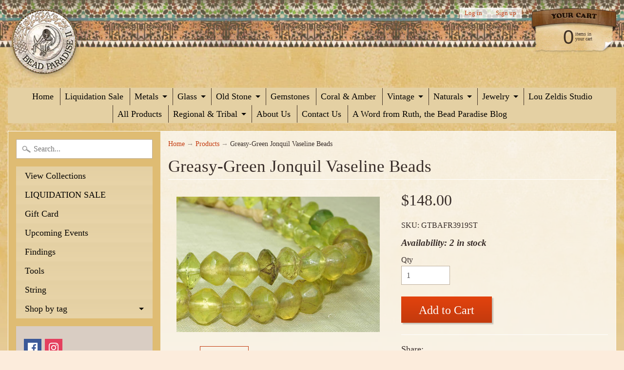

--- FILE ---
content_type: text/html; charset=utf-8
request_url: https://beadparadise.com/products/greasy-green-vaseline-beads-1
body_size: 27577
content:
<!DOCTYPE html>
<html class="no-js" lang="en">
<head>
<meta charset="utf-8" />
<meta http-equiv="X-UA-Compatible" content="IE=edge" />  
<meta name="viewport" content="width=device-width, initial-scale=1.0, height=device-height, minimum-scale=1.0, user-scalable=0">



   
  

  <link rel="shortcut icon" href="//beadparadise.com/cdn/shop/files/BP_favicon_32x32.png?v=1613549379" type="image/png">

  
 


    <title>Greasy-Green Jonquil Vaseline Beads | Beadparadise.com</title> 





	<meta name="description" content="32&quot; strand of antique greasy-green jonquil color vaseline beads; graduated strand 9mm diameter x 6mm to 16mm diameter x 13mm long with small 1mm hole on one end, large 3-4mm hole on the end.  Bohemia-made from the mid-1800s and traded in West Africa. Each strand is unique with some various cuts, smoothness from wear an" />


<link rel="canonical" href="https://beadparadise.com/products/greasy-green-vaseline-beads-1" /> 
<!-- /snippets/social-meta-tags.liquid -->
<meta property="og:site_name" content="Beadparadise.com">
<meta property="og:url" content="https://beadparadise.com/products/greasy-green-vaseline-beads-1">
<meta property="og:title" content="Greasy-Green Jonquil Vaseline Beads">
<meta property="og:type" content="product">
<meta property="og:description" content="32&quot; strand of antique greasy-green jonquil color vaseline beads; graduated strand 9mm diameter x 6mm to 16mm diameter x 13mm long with small 1mm hole on one end, large 3-4mm hole on the end.  Bohemia-made from the mid-1800s and traded in West Africa. Each strand is unique with some various cuts, smoothness from wear an"><meta property="og:price:amount" content="148.00">
  <meta property="og:price:currency" content="USD"><meta property="og:image" content="http://beadparadise.com/cdn/shop/products/GTBAFR3919st_antique_greasy_green_vaseline_venetian_beads_1024x1024.jpg?v=1510675479"><meta property="og:image" content="http://beadparadise.com/cdn/shop/products/GTBAFR3919st_greasy_green_vaseline_venetian_beads_1024x1024.jpg?v=1510675481">
<meta property="og:image:secure_url" content="https://beadparadise.com/cdn/shop/products/GTBAFR3919st_antique_greasy_green_vaseline_venetian_beads_1024x1024.jpg?v=1510675479"><meta property="og:image:secure_url" content="https://beadparadise.com/cdn/shop/products/GTBAFR3919st_greasy_green_vaseline_venetian_beads_1024x1024.jpg?v=1510675481">

<meta name="twitter:site" content="@">
<meta name="twitter:card" content="summary_large_image">
<meta name="twitter:title" content="Greasy-Green Jonquil Vaseline Beads">
<meta name="twitter:description" content="32&quot; strand of antique greasy-green jonquil color vaseline beads; graduated strand 9mm diameter x 6mm to 16mm diameter x 13mm long with small 1mm hole on one end, large 3-4mm hole on the end.  Bohemia-made from the mid-1800s and traded in West Africa. Each strand is unique with some various cuts, smoothness from wear an">

<link href="//beadparadise.com/cdn/shop/t/6/assets/styles.scss.css?v=166993844934467020341758125483" rel="stylesheet" type="text/css" media="all" />  

<script>
  window.Sunrise = window.Sunrise || {};
  Sunrise.strings = {
    add_to_cart: "Add to Cart",
    sold_out: "Out of stock",
    unavailable: "Unavailable",
    money_format_json: "${{amount}}",
    money_format: "${{amount}}",
    money_with_currency_format_json: "${{amount}} USD",
    money_with_currency_format: "${{amount}} USD",
    shop_currency: "USD",
    locale: "en",
    locale_json: "en",
    customer_accounts_enabled: true,
    customer_logged_in: false
  };
</script>  
  

  
<script src="//beadparadise.com/cdn/shop/t/6/assets/vendor.js?v=161042961499314152801499730453" type="text/javascript"></script> 
<script src="//beadparadise.com/cdn/shop/t/6/assets/theme.js?v=152013129433356224541499732057" type="text/javascript"></script> 

<script>window.performance && window.performance.mark && window.performance.mark('shopify.content_for_header.start');</script><meta id="shopify-digital-wallet" name="shopify-digital-wallet" content="/20885759/digital_wallets/dialog">
<meta name="shopify-checkout-api-token" content="db7608db96736eb497f558f0bd562ee1">
<meta id="in-context-paypal-metadata" data-shop-id="20885759" data-venmo-supported="true" data-environment="production" data-locale="en_US" data-paypal-v4="true" data-currency="USD">
<link rel="alternate" type="application/json+oembed" href="https://beadparadise.com/products/greasy-green-vaseline-beads-1.oembed">
<script async="async" src="/checkouts/internal/preloads.js?locale=en-US"></script>
<link rel="preconnect" href="https://shop.app" crossorigin="anonymous">
<script async="async" src="https://shop.app/checkouts/internal/preloads.js?locale=en-US&shop_id=20885759" crossorigin="anonymous"></script>
<script id="apple-pay-shop-capabilities" type="application/json">{"shopId":20885759,"countryCode":"US","currencyCode":"USD","merchantCapabilities":["supports3DS"],"merchantId":"gid:\/\/shopify\/Shop\/20885759","merchantName":"Beadparadise.com","requiredBillingContactFields":["postalAddress","email","phone"],"requiredShippingContactFields":["postalAddress","email","phone"],"shippingType":"shipping","supportedNetworks":["visa","masterCard","amex","discover","elo","jcb"],"total":{"type":"pending","label":"Beadparadise.com","amount":"1.00"},"shopifyPaymentsEnabled":true,"supportsSubscriptions":true}</script>
<script id="shopify-features" type="application/json">{"accessToken":"db7608db96736eb497f558f0bd562ee1","betas":["rich-media-storefront-analytics"],"domain":"beadparadise.com","predictiveSearch":true,"shopId":20885759,"locale":"en"}</script>
<script>var Shopify = Shopify || {};
Shopify.shop = "beadparadise-com.myshopify.com";
Shopify.locale = "en";
Shopify.currency = {"active":"USD","rate":"1.0"};
Shopify.country = "US";
Shopify.theme = {"name":"Sunrise","id":179177172,"schema_name":"Sunrise","schema_version":"5.18","theme_store_id":57,"role":"main"};
Shopify.theme.handle = "null";
Shopify.theme.style = {"id":null,"handle":null};
Shopify.cdnHost = "beadparadise.com/cdn";
Shopify.routes = Shopify.routes || {};
Shopify.routes.root = "/";</script>
<script type="module">!function(o){(o.Shopify=o.Shopify||{}).modules=!0}(window);</script>
<script>!function(o){function n(){var o=[];function n(){o.push(Array.prototype.slice.apply(arguments))}return n.q=o,n}var t=o.Shopify=o.Shopify||{};t.loadFeatures=n(),t.autoloadFeatures=n()}(window);</script>
<script>
  window.ShopifyPay = window.ShopifyPay || {};
  window.ShopifyPay.apiHost = "shop.app\/pay";
  window.ShopifyPay.redirectState = null;
</script>
<script id="shop-js-analytics" type="application/json">{"pageType":"product"}</script>
<script defer="defer" async type="module" src="//beadparadise.com/cdn/shopifycloud/shop-js/modules/v2/client.init-shop-cart-sync_C5BV16lS.en.esm.js"></script>
<script defer="defer" async type="module" src="//beadparadise.com/cdn/shopifycloud/shop-js/modules/v2/chunk.common_CygWptCX.esm.js"></script>
<script type="module">
  await import("//beadparadise.com/cdn/shopifycloud/shop-js/modules/v2/client.init-shop-cart-sync_C5BV16lS.en.esm.js");
await import("//beadparadise.com/cdn/shopifycloud/shop-js/modules/v2/chunk.common_CygWptCX.esm.js");

  window.Shopify.SignInWithShop?.initShopCartSync?.({"fedCMEnabled":true,"windoidEnabled":true});

</script>
<script>
  window.Shopify = window.Shopify || {};
  if (!window.Shopify.featureAssets) window.Shopify.featureAssets = {};
  window.Shopify.featureAssets['shop-js'] = {"shop-cart-sync":["modules/v2/client.shop-cart-sync_ZFArdW7E.en.esm.js","modules/v2/chunk.common_CygWptCX.esm.js"],"init-fed-cm":["modules/v2/client.init-fed-cm_CmiC4vf6.en.esm.js","modules/v2/chunk.common_CygWptCX.esm.js"],"shop-button":["modules/v2/client.shop-button_tlx5R9nI.en.esm.js","modules/v2/chunk.common_CygWptCX.esm.js"],"shop-cash-offers":["modules/v2/client.shop-cash-offers_DOA2yAJr.en.esm.js","modules/v2/chunk.common_CygWptCX.esm.js","modules/v2/chunk.modal_D71HUcav.esm.js"],"init-windoid":["modules/v2/client.init-windoid_sURxWdc1.en.esm.js","modules/v2/chunk.common_CygWptCX.esm.js"],"shop-toast-manager":["modules/v2/client.shop-toast-manager_ClPi3nE9.en.esm.js","modules/v2/chunk.common_CygWptCX.esm.js"],"init-shop-email-lookup-coordinator":["modules/v2/client.init-shop-email-lookup-coordinator_B8hsDcYM.en.esm.js","modules/v2/chunk.common_CygWptCX.esm.js"],"init-shop-cart-sync":["modules/v2/client.init-shop-cart-sync_C5BV16lS.en.esm.js","modules/v2/chunk.common_CygWptCX.esm.js"],"avatar":["modules/v2/client.avatar_BTnouDA3.en.esm.js"],"pay-button":["modules/v2/client.pay-button_FdsNuTd3.en.esm.js","modules/v2/chunk.common_CygWptCX.esm.js"],"init-customer-accounts":["modules/v2/client.init-customer-accounts_DxDtT_ad.en.esm.js","modules/v2/client.shop-login-button_C5VAVYt1.en.esm.js","modules/v2/chunk.common_CygWptCX.esm.js","modules/v2/chunk.modal_D71HUcav.esm.js"],"init-shop-for-new-customer-accounts":["modules/v2/client.init-shop-for-new-customer-accounts_ChsxoAhi.en.esm.js","modules/v2/client.shop-login-button_C5VAVYt1.en.esm.js","modules/v2/chunk.common_CygWptCX.esm.js","modules/v2/chunk.modal_D71HUcav.esm.js"],"shop-login-button":["modules/v2/client.shop-login-button_C5VAVYt1.en.esm.js","modules/v2/chunk.common_CygWptCX.esm.js","modules/v2/chunk.modal_D71HUcav.esm.js"],"init-customer-accounts-sign-up":["modules/v2/client.init-customer-accounts-sign-up_CPSyQ0Tj.en.esm.js","modules/v2/client.shop-login-button_C5VAVYt1.en.esm.js","modules/v2/chunk.common_CygWptCX.esm.js","modules/v2/chunk.modal_D71HUcav.esm.js"],"shop-follow-button":["modules/v2/client.shop-follow-button_Cva4Ekp9.en.esm.js","modules/v2/chunk.common_CygWptCX.esm.js","modules/v2/chunk.modal_D71HUcav.esm.js"],"checkout-modal":["modules/v2/client.checkout-modal_BPM8l0SH.en.esm.js","modules/v2/chunk.common_CygWptCX.esm.js","modules/v2/chunk.modal_D71HUcav.esm.js"],"lead-capture":["modules/v2/client.lead-capture_Bi8yE_yS.en.esm.js","modules/v2/chunk.common_CygWptCX.esm.js","modules/v2/chunk.modal_D71HUcav.esm.js"],"shop-login":["modules/v2/client.shop-login_D6lNrXab.en.esm.js","modules/v2/chunk.common_CygWptCX.esm.js","modules/v2/chunk.modal_D71HUcav.esm.js"],"payment-terms":["modules/v2/client.payment-terms_CZxnsJam.en.esm.js","modules/v2/chunk.common_CygWptCX.esm.js","modules/v2/chunk.modal_D71HUcav.esm.js"]};
</script>
<script>(function() {
  var isLoaded = false;
  function asyncLoad() {
    if (isLoaded) return;
    isLoaded = true;
    var urls = ["https:\/\/chimpstatic.com\/mcjs-connected\/js\/users\/7e291448d6e071d0bf3eb14ed\/fde5b84c0a9e10215082423eb.js?shop=beadparadise-com.myshopify.com"];
    for (var i = 0; i < urls.length; i++) {
      var s = document.createElement('script');
      s.type = 'text/javascript';
      s.async = true;
      s.src = urls[i];
      var x = document.getElementsByTagName('script')[0];
      x.parentNode.insertBefore(s, x);
    }
  };
  if(window.attachEvent) {
    window.attachEvent('onload', asyncLoad);
  } else {
    window.addEventListener('load', asyncLoad, false);
  }
})();</script>
<script id="__st">var __st={"a":20885759,"offset":-18000,"reqid":"233b0a7a-a461-4a8f-953f-fd74ff1f4eb1-1768695053","pageurl":"beadparadise.com\/products\/greasy-green-vaseline-beads-1","u":"09de20943135","p":"product","rtyp":"product","rid":318984912927};</script>
<script>window.ShopifyPaypalV4VisibilityTracking = true;</script>
<script id="captcha-bootstrap">!function(){'use strict';const t='contact',e='account',n='new_comment',o=[[t,t],['blogs',n],['comments',n],[t,'customer']],c=[[e,'customer_login'],[e,'guest_login'],[e,'recover_customer_password'],[e,'create_customer']],r=t=>t.map((([t,e])=>`form[action*='/${t}']:not([data-nocaptcha='true']) input[name='form_type'][value='${e}']`)).join(','),a=t=>()=>t?[...document.querySelectorAll(t)].map((t=>t.form)):[];function s(){const t=[...o],e=r(t);return a(e)}const i='password',u='form_key',d=['recaptcha-v3-token','g-recaptcha-response','h-captcha-response',i],f=()=>{try{return window.sessionStorage}catch{return}},m='__shopify_v',_=t=>t.elements[u];function p(t,e,n=!1){try{const o=window.sessionStorage,c=JSON.parse(o.getItem(e)),{data:r}=function(t){const{data:e,action:n}=t;return t[m]||n?{data:e,action:n}:{data:t,action:n}}(c);for(const[e,n]of Object.entries(r))t.elements[e]&&(t.elements[e].value=n);n&&o.removeItem(e)}catch(o){console.error('form repopulation failed',{error:o})}}const l='form_type',E='cptcha';function T(t){t.dataset[E]=!0}const w=window,h=w.document,L='Shopify',v='ce_forms',y='captcha';let A=!1;((t,e)=>{const n=(g='f06e6c50-85a8-45c8-87d0-21a2b65856fe',I='https://cdn.shopify.com/shopifycloud/storefront-forms-hcaptcha/ce_storefront_forms_captcha_hcaptcha.v1.5.2.iife.js',D={infoText:'Protected by hCaptcha',privacyText:'Privacy',termsText:'Terms'},(t,e,n)=>{const o=w[L][v],c=o.bindForm;if(c)return c(t,g,e,D).then(n);var r;o.q.push([[t,g,e,D],n]),r=I,A||(h.body.append(Object.assign(h.createElement('script'),{id:'captcha-provider',async:!0,src:r})),A=!0)});var g,I,D;w[L]=w[L]||{},w[L][v]=w[L][v]||{},w[L][v].q=[],w[L][y]=w[L][y]||{},w[L][y].protect=function(t,e){n(t,void 0,e),T(t)},Object.freeze(w[L][y]),function(t,e,n,w,h,L){const[v,y,A,g]=function(t,e,n){const i=e?o:[],u=t?c:[],d=[...i,...u],f=r(d),m=r(i),_=r(d.filter((([t,e])=>n.includes(e))));return[a(f),a(m),a(_),s()]}(w,h,L),I=t=>{const e=t.target;return e instanceof HTMLFormElement?e:e&&e.form},D=t=>v().includes(t);t.addEventListener('submit',(t=>{const e=I(t);if(!e)return;const n=D(e)&&!e.dataset.hcaptchaBound&&!e.dataset.recaptchaBound,o=_(e),c=g().includes(e)&&(!o||!o.value);(n||c)&&t.preventDefault(),c&&!n&&(function(t){try{if(!f())return;!function(t){const e=f();if(!e)return;const n=_(t);if(!n)return;const o=n.value;o&&e.removeItem(o)}(t);const e=Array.from(Array(32),(()=>Math.random().toString(36)[2])).join('');!function(t,e){_(t)||t.append(Object.assign(document.createElement('input'),{type:'hidden',name:u})),t.elements[u].value=e}(t,e),function(t,e){const n=f();if(!n)return;const o=[...t.querySelectorAll(`input[type='${i}']`)].map((({name:t})=>t)),c=[...d,...o],r={};for(const[a,s]of new FormData(t).entries())c.includes(a)||(r[a]=s);n.setItem(e,JSON.stringify({[m]:1,action:t.action,data:r}))}(t,e)}catch(e){console.error('failed to persist form',e)}}(e),e.submit())}));const S=(t,e)=>{t&&!t.dataset[E]&&(n(t,e.some((e=>e===t))),T(t))};for(const o of['focusin','change'])t.addEventListener(o,(t=>{const e=I(t);D(e)&&S(e,y())}));const B=e.get('form_key'),M=e.get(l),P=B&&M;t.addEventListener('DOMContentLoaded',(()=>{const t=y();if(P)for(const e of t)e.elements[l].value===M&&p(e,B);[...new Set([...A(),...v().filter((t=>'true'===t.dataset.shopifyCaptcha))])].forEach((e=>S(e,t)))}))}(h,new URLSearchParams(w.location.search),n,t,e,['guest_login'])})(!0,!0)}();</script>
<script integrity="sha256-4kQ18oKyAcykRKYeNunJcIwy7WH5gtpwJnB7kiuLZ1E=" data-source-attribution="shopify.loadfeatures" defer="defer" src="//beadparadise.com/cdn/shopifycloud/storefront/assets/storefront/load_feature-a0a9edcb.js" crossorigin="anonymous"></script>
<script crossorigin="anonymous" defer="defer" src="//beadparadise.com/cdn/shopifycloud/storefront/assets/shopify_pay/storefront-65b4c6d7.js?v=20250812"></script>
<script data-source-attribution="shopify.dynamic_checkout.dynamic.init">var Shopify=Shopify||{};Shopify.PaymentButton=Shopify.PaymentButton||{isStorefrontPortableWallets:!0,init:function(){window.Shopify.PaymentButton.init=function(){};var t=document.createElement("script");t.src="https://beadparadise.com/cdn/shopifycloud/portable-wallets/latest/portable-wallets.en.js",t.type="module",document.head.appendChild(t)}};
</script>
<script data-source-attribution="shopify.dynamic_checkout.buyer_consent">
  function portableWalletsHideBuyerConsent(e){var t=document.getElementById("shopify-buyer-consent"),n=document.getElementById("shopify-subscription-policy-button");t&&n&&(t.classList.add("hidden"),t.setAttribute("aria-hidden","true"),n.removeEventListener("click",e))}function portableWalletsShowBuyerConsent(e){var t=document.getElementById("shopify-buyer-consent"),n=document.getElementById("shopify-subscription-policy-button");t&&n&&(t.classList.remove("hidden"),t.removeAttribute("aria-hidden"),n.addEventListener("click",e))}window.Shopify?.PaymentButton&&(window.Shopify.PaymentButton.hideBuyerConsent=portableWalletsHideBuyerConsent,window.Shopify.PaymentButton.showBuyerConsent=portableWalletsShowBuyerConsent);
</script>
<script data-source-attribution="shopify.dynamic_checkout.cart.bootstrap">document.addEventListener("DOMContentLoaded",(function(){function t(){return document.querySelector("shopify-accelerated-checkout-cart, shopify-accelerated-checkout")}if(t())Shopify.PaymentButton.init();else{new MutationObserver((function(e,n){t()&&(Shopify.PaymentButton.init(),n.disconnect())})).observe(document.body,{childList:!0,subtree:!0})}}));
</script>
<link id="shopify-accelerated-checkout-styles" rel="stylesheet" media="screen" href="https://beadparadise.com/cdn/shopifycloud/portable-wallets/latest/accelerated-checkout-backwards-compat.css" crossorigin="anonymous">
<style id="shopify-accelerated-checkout-cart">
        #shopify-buyer-consent {
  margin-top: 1em;
  display: inline-block;
  width: 100%;
}

#shopify-buyer-consent.hidden {
  display: none;
}

#shopify-subscription-policy-button {
  background: none;
  border: none;
  padding: 0;
  text-decoration: underline;
  font-size: inherit;
  cursor: pointer;
}

#shopify-subscription-policy-button::before {
  box-shadow: none;
}

      </style>

<script>window.performance && window.performance.mark && window.performance.mark('shopify.content_for_header.end');</script>
<!-- BEGIN app block: shopify://apps/bm-country-blocker-ip-blocker/blocks/boostmark-blocker/bf9db4b9-be4b-45e1-8127-bbcc07d93e7e -->

  <script src="https://cdn.shopify.com/extensions/019b300f-1323-7b7a-bda2-a589132c3189/boostymark-regionblock-71/assets/blocker.js?v=4&shop=beadparadise-com.myshopify.com" async></script>
  <script src="https://cdn.shopify.com/extensions/019b300f-1323-7b7a-bda2-a589132c3189/boostymark-regionblock-71/assets/jk4ukh.js?c=6&shop=beadparadise-com.myshopify.com" async></script>

  
    <script async>
      function _0x3f8f(_0x223ce8,_0x21bbeb){var _0x6fb9ec=_0x6fb9();return _0x3f8f=function(_0x3f8f82,_0x5dbe6e){_0x3f8f82=_0x3f8f82-0x191;var _0x51bf69=_0x6fb9ec[_0x3f8f82];return _0x51bf69;},_0x3f8f(_0x223ce8,_0x21bbeb);}(function(_0x4724fe,_0xeb51bb){var _0x47dea2=_0x3f8f,_0x141c8b=_0x4724fe();while(!![]){try{var _0x4a9abe=parseInt(_0x47dea2(0x1af))/0x1*(-parseInt(_0x47dea2(0x1aa))/0x2)+-parseInt(_0x47dea2(0x1a7))/0x3*(parseInt(_0x47dea2(0x192))/0x4)+parseInt(_0x47dea2(0x1a3))/0x5*(parseInt(_0x47dea2(0x1a6))/0x6)+-parseInt(_0x47dea2(0x19d))/0x7*(-parseInt(_0x47dea2(0x191))/0x8)+-parseInt(_0x47dea2(0x1a4))/0x9*(parseInt(_0x47dea2(0x196))/0xa)+-parseInt(_0x47dea2(0x1a0))/0xb+parseInt(_0x47dea2(0x198))/0xc;if(_0x4a9abe===_0xeb51bb)break;else _0x141c8b['push'](_0x141c8b['shift']());}catch(_0x5bdae7){_0x141c8b['push'](_0x141c8b['shift']());}}}(_0x6fb9,0x2b917),function e(){var _0x379294=_0x3f8f;window[_0x379294(0x19f)]=![];var _0x59af3b=new MutationObserver(function(_0x10185c){var _0x39bea0=_0x379294;_0x10185c[_0x39bea0(0x19b)](function(_0x486a2e){var _0x1ea3a0=_0x39bea0;_0x486a2e['addedNodes'][_0x1ea3a0(0x19b)](function(_0x1880c1){var _0x37d441=_0x1ea3a0;if(_0x1880c1[_0x37d441(0x193)]===_0x37d441(0x19c)&&window[_0x37d441(0x19f)]==![]){var _0x64f391=_0x1880c1['textContent']||_0x1880c1[_0x37d441(0x19e)];_0x64f391[_0x37d441(0x1ad)](_0x37d441(0x1ab))&&(window[_0x37d441(0x19f)]=!![],window['_bm_blocked_script']=_0x64f391,_0x1880c1[_0x37d441(0x194)][_0x37d441(0x1a2)](_0x1880c1),_0x59af3b[_0x37d441(0x195)]());}});});});_0x59af3b[_0x379294(0x1a9)](document[_0x379294(0x1a5)],{'childList':!![],'subtree':!![]}),setTimeout(()=>{var _0x43bd71=_0x379294;if(!window[_0x43bd71(0x1ae)]&&window['_bm_blocked']){var _0x4f89e0=document[_0x43bd71(0x1a8)](_0x43bd71(0x19a));_0x4f89e0[_0x43bd71(0x1ac)]=_0x43bd71(0x197),_0x4f89e0[_0x43bd71(0x1a1)]=window['_bm_blocked_script'],document[_0x43bd71(0x199)]['appendChild'](_0x4f89e0);}},0x2ee0);}());function _0x6fb9(){var _0x432d5b=['head','script','forEach','SCRIPT','7fPmGqS','src','_bm_blocked','1276902CZtaAd','textContent','removeChild','5xRSprd','513qTrjgw','documentElement','1459980yoQzSv','6QRCLrj','createElement','observe','33750bDyRAA','var\x20customDocumentWrite\x20=\x20function(content)','className','includes','bmExtension','11ecERGS','2776368sDqaNF','444776RGnQWH','nodeName','parentNode','disconnect','25720cFqzCY','analytics','3105336gpytKO'];_0x6fb9=function(){return _0x432d5b;};return _0x6fb9();}
    </script>
  

  

  

  

  













<!-- END app block --><link href="https://monorail-edge.shopifysvc.com" rel="dns-prefetch">
<script>(function(){if ("sendBeacon" in navigator && "performance" in window) {try {var session_token_from_headers = performance.getEntriesByType('navigation')[0].serverTiming.find(x => x.name == '_s').description;} catch {var session_token_from_headers = undefined;}var session_cookie_matches = document.cookie.match(/_shopify_s=([^;]*)/);var session_token_from_cookie = session_cookie_matches && session_cookie_matches.length === 2 ? session_cookie_matches[1] : "";var session_token = session_token_from_headers || session_token_from_cookie || "";function handle_abandonment_event(e) {var entries = performance.getEntries().filter(function(entry) {return /monorail-edge.shopifysvc.com/.test(entry.name);});if (!window.abandonment_tracked && entries.length === 0) {window.abandonment_tracked = true;var currentMs = Date.now();var navigation_start = performance.timing.navigationStart;var payload = {shop_id: 20885759,url: window.location.href,navigation_start,duration: currentMs - navigation_start,session_token,page_type: "product"};window.navigator.sendBeacon("https://monorail-edge.shopifysvc.com/v1/produce", JSON.stringify({schema_id: "online_store_buyer_site_abandonment/1.1",payload: payload,metadata: {event_created_at_ms: currentMs,event_sent_at_ms: currentMs}}));}}window.addEventListener('pagehide', handle_abandonment_event);}}());</script>
<script id="web-pixels-manager-setup">(function e(e,d,r,n,o){if(void 0===o&&(o={}),!Boolean(null===(a=null===(i=window.Shopify)||void 0===i?void 0:i.analytics)||void 0===a?void 0:a.replayQueue)){var i,a;window.Shopify=window.Shopify||{};var t=window.Shopify;t.analytics=t.analytics||{};var s=t.analytics;s.replayQueue=[],s.publish=function(e,d,r){return s.replayQueue.push([e,d,r]),!0};try{self.performance.mark("wpm:start")}catch(e){}var l=function(){var e={modern:/Edge?\/(1{2}[4-9]|1[2-9]\d|[2-9]\d{2}|\d{4,})\.\d+(\.\d+|)|Firefox\/(1{2}[4-9]|1[2-9]\d|[2-9]\d{2}|\d{4,})\.\d+(\.\d+|)|Chrom(ium|e)\/(9{2}|\d{3,})\.\d+(\.\d+|)|(Maci|X1{2}).+ Version\/(15\.\d+|(1[6-9]|[2-9]\d|\d{3,})\.\d+)([,.]\d+|)( \(\w+\)|)( Mobile\/\w+|) Safari\/|Chrome.+OPR\/(9{2}|\d{3,})\.\d+\.\d+|(CPU[ +]OS|iPhone[ +]OS|CPU[ +]iPhone|CPU IPhone OS|CPU iPad OS)[ +]+(15[._]\d+|(1[6-9]|[2-9]\d|\d{3,})[._]\d+)([._]\d+|)|Android:?[ /-](13[3-9]|1[4-9]\d|[2-9]\d{2}|\d{4,})(\.\d+|)(\.\d+|)|Android.+Firefox\/(13[5-9]|1[4-9]\d|[2-9]\d{2}|\d{4,})\.\d+(\.\d+|)|Android.+Chrom(ium|e)\/(13[3-9]|1[4-9]\d|[2-9]\d{2}|\d{4,})\.\d+(\.\d+|)|SamsungBrowser\/([2-9]\d|\d{3,})\.\d+/,legacy:/Edge?\/(1[6-9]|[2-9]\d|\d{3,})\.\d+(\.\d+|)|Firefox\/(5[4-9]|[6-9]\d|\d{3,})\.\d+(\.\d+|)|Chrom(ium|e)\/(5[1-9]|[6-9]\d|\d{3,})\.\d+(\.\d+|)([\d.]+$|.*Safari\/(?![\d.]+ Edge\/[\d.]+$))|(Maci|X1{2}).+ Version\/(10\.\d+|(1[1-9]|[2-9]\d|\d{3,})\.\d+)([,.]\d+|)( \(\w+\)|)( Mobile\/\w+|) Safari\/|Chrome.+OPR\/(3[89]|[4-9]\d|\d{3,})\.\d+\.\d+|(CPU[ +]OS|iPhone[ +]OS|CPU[ +]iPhone|CPU IPhone OS|CPU iPad OS)[ +]+(10[._]\d+|(1[1-9]|[2-9]\d|\d{3,})[._]\d+)([._]\d+|)|Android:?[ /-](13[3-9]|1[4-9]\d|[2-9]\d{2}|\d{4,})(\.\d+|)(\.\d+|)|Mobile Safari.+OPR\/([89]\d|\d{3,})\.\d+\.\d+|Android.+Firefox\/(13[5-9]|1[4-9]\d|[2-9]\d{2}|\d{4,})\.\d+(\.\d+|)|Android.+Chrom(ium|e)\/(13[3-9]|1[4-9]\d|[2-9]\d{2}|\d{4,})\.\d+(\.\d+|)|Android.+(UC? ?Browser|UCWEB|U3)[ /]?(15\.([5-9]|\d{2,})|(1[6-9]|[2-9]\d|\d{3,})\.\d+)\.\d+|SamsungBrowser\/(5\.\d+|([6-9]|\d{2,})\.\d+)|Android.+MQ{2}Browser\/(14(\.(9|\d{2,})|)|(1[5-9]|[2-9]\d|\d{3,})(\.\d+|))(\.\d+|)|K[Aa][Ii]OS\/(3\.\d+|([4-9]|\d{2,})\.\d+)(\.\d+|)/},d=e.modern,r=e.legacy,n=navigator.userAgent;return n.match(d)?"modern":n.match(r)?"legacy":"unknown"}(),u="modern"===l?"modern":"legacy",c=(null!=n?n:{modern:"",legacy:""})[u],f=function(e){return[e.baseUrl,"/wpm","/b",e.hashVersion,"modern"===e.buildTarget?"m":"l",".js"].join("")}({baseUrl:d,hashVersion:r,buildTarget:u}),m=function(e){var d=e.version,r=e.bundleTarget,n=e.surface,o=e.pageUrl,i=e.monorailEndpoint;return{emit:function(e){var a=e.status,t=e.errorMsg,s=(new Date).getTime(),l=JSON.stringify({metadata:{event_sent_at_ms:s},events:[{schema_id:"web_pixels_manager_load/3.1",payload:{version:d,bundle_target:r,page_url:o,status:a,surface:n,error_msg:t},metadata:{event_created_at_ms:s}}]});if(!i)return console&&console.warn&&console.warn("[Web Pixels Manager] No Monorail endpoint provided, skipping logging."),!1;try{return self.navigator.sendBeacon.bind(self.navigator)(i,l)}catch(e){}var u=new XMLHttpRequest;try{return u.open("POST",i,!0),u.setRequestHeader("Content-Type","text/plain"),u.send(l),!0}catch(e){return console&&console.warn&&console.warn("[Web Pixels Manager] Got an unhandled error while logging to Monorail."),!1}}}}({version:r,bundleTarget:l,surface:e.surface,pageUrl:self.location.href,monorailEndpoint:e.monorailEndpoint});try{o.browserTarget=l,function(e){var d=e.src,r=e.async,n=void 0===r||r,o=e.onload,i=e.onerror,a=e.sri,t=e.scriptDataAttributes,s=void 0===t?{}:t,l=document.createElement("script"),u=document.querySelector("head"),c=document.querySelector("body");if(l.async=n,l.src=d,a&&(l.integrity=a,l.crossOrigin="anonymous"),s)for(var f in s)if(Object.prototype.hasOwnProperty.call(s,f))try{l.dataset[f]=s[f]}catch(e){}if(o&&l.addEventListener("load",o),i&&l.addEventListener("error",i),u)u.appendChild(l);else{if(!c)throw new Error("Did not find a head or body element to append the script");c.appendChild(l)}}({src:f,async:!0,onload:function(){if(!function(){var e,d;return Boolean(null===(d=null===(e=window.Shopify)||void 0===e?void 0:e.analytics)||void 0===d?void 0:d.initialized)}()){var d=window.webPixelsManager.init(e)||void 0;if(d){var r=window.Shopify.analytics;r.replayQueue.forEach((function(e){var r=e[0],n=e[1],o=e[2];d.publishCustomEvent(r,n,o)})),r.replayQueue=[],r.publish=d.publishCustomEvent,r.visitor=d.visitor,r.initialized=!0}}},onerror:function(){return m.emit({status:"failed",errorMsg:"".concat(f," has failed to load")})},sri:function(e){var d=/^sha384-[A-Za-z0-9+/=]+$/;return"string"==typeof e&&d.test(e)}(c)?c:"",scriptDataAttributes:o}),m.emit({status:"loading"})}catch(e){m.emit({status:"failed",errorMsg:(null==e?void 0:e.message)||"Unknown error"})}}})({shopId: 20885759,storefrontBaseUrl: "https://beadparadise.com",extensionsBaseUrl: "https://extensions.shopifycdn.com/cdn/shopifycloud/web-pixels-manager",monorailEndpoint: "https://monorail-edge.shopifysvc.com/unstable/produce_batch",surface: "storefront-renderer",enabledBetaFlags: ["2dca8a86"],webPixelsConfigList: [{"id":"shopify-app-pixel","configuration":"{}","eventPayloadVersion":"v1","runtimeContext":"STRICT","scriptVersion":"0450","apiClientId":"shopify-pixel","type":"APP","privacyPurposes":["ANALYTICS","MARKETING"]},{"id":"shopify-custom-pixel","eventPayloadVersion":"v1","runtimeContext":"LAX","scriptVersion":"0450","apiClientId":"shopify-pixel","type":"CUSTOM","privacyPurposes":["ANALYTICS","MARKETING"]}],isMerchantRequest: false,initData: {"shop":{"name":"Beadparadise.com","paymentSettings":{"currencyCode":"USD"},"myshopifyDomain":"beadparadise-com.myshopify.com","countryCode":"US","storefrontUrl":"https:\/\/beadparadise.com"},"customer":null,"cart":null,"checkout":null,"productVariants":[{"price":{"amount":148.0,"currencyCode":"USD"},"product":{"title":"Greasy-Green Jonquil Vaseline Beads","vendor":"Beadparadise.com","id":"318984912927","untranslatedTitle":"Greasy-Green Jonquil Vaseline Beads","url":"\/products\/greasy-green-vaseline-beads-1","type":"Glass"},"id":"4377149440031","image":{"src":"\/\/beadparadise.com\/cdn\/shop\/products\/GTBAFR3919st_antique_greasy_green_vaseline_venetian_beads.jpg?v=1510675479"},"sku":"GTBAFR3919ST","title":"Default Title","untranslatedTitle":"Default Title"}],"purchasingCompany":null},},"https://beadparadise.com/cdn","fcfee988w5aeb613cpc8e4bc33m6693e112",{"modern":"","legacy":""},{"shopId":"20885759","storefrontBaseUrl":"https:\/\/beadparadise.com","extensionBaseUrl":"https:\/\/extensions.shopifycdn.com\/cdn\/shopifycloud\/web-pixels-manager","surface":"storefront-renderer","enabledBetaFlags":"[\"2dca8a86\"]","isMerchantRequest":"false","hashVersion":"fcfee988w5aeb613cpc8e4bc33m6693e112","publish":"custom","events":"[[\"page_viewed\",{}],[\"product_viewed\",{\"productVariant\":{\"price\":{\"amount\":148.0,\"currencyCode\":\"USD\"},\"product\":{\"title\":\"Greasy-Green Jonquil Vaseline Beads\",\"vendor\":\"Beadparadise.com\",\"id\":\"318984912927\",\"untranslatedTitle\":\"Greasy-Green Jonquil Vaseline Beads\",\"url\":\"\/products\/greasy-green-vaseline-beads-1\",\"type\":\"Glass\"},\"id\":\"4377149440031\",\"image\":{\"src\":\"\/\/beadparadise.com\/cdn\/shop\/products\/GTBAFR3919st_antique_greasy_green_vaseline_venetian_beads.jpg?v=1510675479\"},\"sku\":\"GTBAFR3919ST\",\"title\":\"Default Title\",\"untranslatedTitle\":\"Default Title\"}}]]"});</script><script>
  window.ShopifyAnalytics = window.ShopifyAnalytics || {};
  window.ShopifyAnalytics.meta = window.ShopifyAnalytics.meta || {};
  window.ShopifyAnalytics.meta.currency = 'USD';
  var meta = {"product":{"id":318984912927,"gid":"gid:\/\/shopify\/Product\/318984912927","vendor":"Beadparadise.com","type":"Glass","handle":"greasy-green-vaseline-beads-1","variants":[{"id":4377149440031,"price":14800,"name":"Greasy-Green Jonquil Vaseline Beads","public_title":null,"sku":"GTBAFR3919ST"}],"remote":false},"page":{"pageType":"product","resourceType":"product","resourceId":318984912927,"requestId":"233b0a7a-a461-4a8f-953f-fd74ff1f4eb1-1768695053"}};
  for (var attr in meta) {
    window.ShopifyAnalytics.meta[attr] = meta[attr];
  }
</script>
<script class="analytics">
  (function () {
    var customDocumentWrite = function(content) {
      var jquery = null;

      if (window.jQuery) {
        jquery = window.jQuery;
      } else if (window.Checkout && window.Checkout.$) {
        jquery = window.Checkout.$;
      }

      if (jquery) {
        jquery('body').append(content);
      }
    };

    var hasLoggedConversion = function(token) {
      if (token) {
        return document.cookie.indexOf('loggedConversion=' + token) !== -1;
      }
      return false;
    }

    var setCookieIfConversion = function(token) {
      if (token) {
        var twoMonthsFromNow = new Date(Date.now());
        twoMonthsFromNow.setMonth(twoMonthsFromNow.getMonth() + 2);

        document.cookie = 'loggedConversion=' + token + '; expires=' + twoMonthsFromNow;
      }
    }

    var trekkie = window.ShopifyAnalytics.lib = window.trekkie = window.trekkie || [];
    if (trekkie.integrations) {
      return;
    }
    trekkie.methods = [
      'identify',
      'page',
      'ready',
      'track',
      'trackForm',
      'trackLink'
    ];
    trekkie.factory = function(method) {
      return function() {
        var args = Array.prototype.slice.call(arguments);
        args.unshift(method);
        trekkie.push(args);
        return trekkie;
      };
    };
    for (var i = 0; i < trekkie.methods.length; i++) {
      var key = trekkie.methods[i];
      trekkie[key] = trekkie.factory(key);
    }
    trekkie.load = function(config) {
      trekkie.config = config || {};
      trekkie.config.initialDocumentCookie = document.cookie;
      var first = document.getElementsByTagName('script')[0];
      var script = document.createElement('script');
      script.type = 'text/javascript';
      script.onerror = function(e) {
        var scriptFallback = document.createElement('script');
        scriptFallback.type = 'text/javascript';
        scriptFallback.onerror = function(error) {
                var Monorail = {
      produce: function produce(monorailDomain, schemaId, payload) {
        var currentMs = new Date().getTime();
        var event = {
          schema_id: schemaId,
          payload: payload,
          metadata: {
            event_created_at_ms: currentMs,
            event_sent_at_ms: currentMs
          }
        };
        return Monorail.sendRequest("https://" + monorailDomain + "/v1/produce", JSON.stringify(event));
      },
      sendRequest: function sendRequest(endpointUrl, payload) {
        // Try the sendBeacon API
        if (window && window.navigator && typeof window.navigator.sendBeacon === 'function' && typeof window.Blob === 'function' && !Monorail.isIos12()) {
          var blobData = new window.Blob([payload], {
            type: 'text/plain'
          });

          if (window.navigator.sendBeacon(endpointUrl, blobData)) {
            return true;
          } // sendBeacon was not successful

        } // XHR beacon

        var xhr = new XMLHttpRequest();

        try {
          xhr.open('POST', endpointUrl);
          xhr.setRequestHeader('Content-Type', 'text/plain');
          xhr.send(payload);
        } catch (e) {
          console.log(e);
        }

        return false;
      },
      isIos12: function isIos12() {
        return window.navigator.userAgent.lastIndexOf('iPhone; CPU iPhone OS 12_') !== -1 || window.navigator.userAgent.lastIndexOf('iPad; CPU OS 12_') !== -1;
      }
    };
    Monorail.produce('monorail-edge.shopifysvc.com',
      'trekkie_storefront_load_errors/1.1',
      {shop_id: 20885759,
      theme_id: 179177172,
      app_name: "storefront",
      context_url: window.location.href,
      source_url: "//beadparadise.com/cdn/s/trekkie.storefront.cd680fe47e6c39ca5d5df5f0a32d569bc48c0f27.min.js"});

        };
        scriptFallback.async = true;
        scriptFallback.src = '//beadparadise.com/cdn/s/trekkie.storefront.cd680fe47e6c39ca5d5df5f0a32d569bc48c0f27.min.js';
        first.parentNode.insertBefore(scriptFallback, first);
      };
      script.async = true;
      script.src = '//beadparadise.com/cdn/s/trekkie.storefront.cd680fe47e6c39ca5d5df5f0a32d569bc48c0f27.min.js';
      first.parentNode.insertBefore(script, first);
    };
    trekkie.load(
      {"Trekkie":{"appName":"storefront","development":false,"defaultAttributes":{"shopId":20885759,"isMerchantRequest":null,"themeId":179177172,"themeCityHash":"7229254118316350821","contentLanguage":"en","currency":"USD","eventMetadataId":"bec1cb91-3f41-4407-8f6b-0ebd1b37e702"},"isServerSideCookieWritingEnabled":true,"monorailRegion":"shop_domain","enabledBetaFlags":["65f19447"]},"Session Attribution":{},"S2S":{"facebookCapiEnabled":false,"source":"trekkie-storefront-renderer","apiClientId":580111}}
    );

    var loaded = false;
    trekkie.ready(function() {
      if (loaded) return;
      loaded = true;

      window.ShopifyAnalytics.lib = window.trekkie;

      var originalDocumentWrite = document.write;
      document.write = customDocumentWrite;
      try { window.ShopifyAnalytics.merchantGoogleAnalytics.call(this); } catch(error) {};
      document.write = originalDocumentWrite;

      window.ShopifyAnalytics.lib.page(null,{"pageType":"product","resourceType":"product","resourceId":318984912927,"requestId":"233b0a7a-a461-4a8f-953f-fd74ff1f4eb1-1768695053","shopifyEmitted":true});

      var match = window.location.pathname.match(/checkouts\/(.+)\/(thank_you|post_purchase)/)
      var token = match? match[1]: undefined;
      if (!hasLoggedConversion(token)) {
        setCookieIfConversion(token);
        window.ShopifyAnalytics.lib.track("Viewed Product",{"currency":"USD","variantId":4377149440031,"productId":318984912927,"productGid":"gid:\/\/shopify\/Product\/318984912927","name":"Greasy-Green Jonquil Vaseline Beads","price":"148.00","sku":"GTBAFR3919ST","brand":"Beadparadise.com","variant":null,"category":"Glass","nonInteraction":true,"remote":false},undefined,undefined,{"shopifyEmitted":true});
      window.ShopifyAnalytics.lib.track("monorail:\/\/trekkie_storefront_viewed_product\/1.1",{"currency":"USD","variantId":4377149440031,"productId":318984912927,"productGid":"gid:\/\/shopify\/Product\/318984912927","name":"Greasy-Green Jonquil Vaseline Beads","price":"148.00","sku":"GTBAFR3919ST","brand":"Beadparadise.com","variant":null,"category":"Glass","nonInteraction":true,"remote":false,"referer":"https:\/\/beadparadise.com\/products\/greasy-green-vaseline-beads-1"});
      }
    });


        var eventsListenerScript = document.createElement('script');
        eventsListenerScript.async = true;
        eventsListenerScript.src = "//beadparadise.com/cdn/shopifycloud/storefront/assets/shop_events_listener-3da45d37.js";
        document.getElementsByTagName('head')[0].appendChild(eventsListenerScript);

})();</script>
<script
  defer
  src="https://beadparadise.com/cdn/shopifycloud/perf-kit/shopify-perf-kit-3.0.4.min.js"
  data-application="storefront-renderer"
  data-shop-id="20885759"
  data-render-region="gcp-us-central1"
  data-page-type="product"
  data-theme-instance-id="179177172"
  data-theme-name="Sunrise"
  data-theme-version="5.18"
  data-monorail-region="shop_domain"
  data-resource-timing-sampling-rate="10"
  data-shs="true"
  data-shs-beacon="true"
  data-shs-export-with-fetch="true"
  data-shs-logs-sample-rate="1"
  data-shs-beacon-endpoint="https://beadparadise.com/api/collect"
></script>
</head>

<body id="product" data-curr-format="${{amount}}" data-shop-currency="USD">
  <div id="site-wrap">
    <header id="header" class="clearfix">  
      <div id="shopify-section-header" class="shopify-section"><style>
#header .logo.img-logo a{max-width:150px;display:inline-block;line-height:1;vertical-align:bottom;} 
#header .logo.img-logo,#header .logo.img-logo h1{font-size:1em;}
.logo.textonly h1,.logo.textonly a{font-size:48px;line-height:1;} 
.top-menu a{font-size:18px;}
</style>
<div class="row clearfix">
  <div class="logo img-logo">
      
    <a class="newfont" href="/" title="Beadparadise.com">
    
      
      <img src="//beadparadise.com/cdn/shop/files/logo_f0b87afd-1a34-4fb7-8f12-18d00150ae57_150x.png?v=1613549149"
      srcset="//beadparadise.com/cdn/shop/files/logo_f0b87afd-1a34-4fb7-8f12-18d00150ae57_150x.png?v=1613549149 1x, //beadparadise.com/cdn/shop/files/logo_f0b87afd-1a34-4fb7-8f12-18d00150ae57_150x@2x.png?v=1613549149 2x"
      alt="Beadparadise.com"
      itemprop="logo">
    
    </a>
                   
  </div>

  
    <div class="login-top hide-mobile">
      
        <a href="/account/login">Log in</a> | <a href="/account/register">Sign up</a>
                  
    </div>
             

  <div class="cart-info hide-mobile">
    <a href="/cart"><em>0</em> <span>items in your cart</span></a>
  </div>
</div>


   <nav class="top-menu hide-mobile clearfix" role="navigation" data-menuchosen="main-menu">
     <ul>
      
         
         
            <li class="from-top-menu">
               <a class="newfont " href="/">Home</a>
            </li>
         
      
         
         
            <li class="from-top-menu">
               <a class="newfont " href="/collections/liquidation">Liquidation Sale</a>
            </li>
         
      
         
         
            <li class="has-sub level-1 from-top-menu">
               <a class="newfont" href="/collections/metals">Metals</a>
               <ul>
               
                     <li>
                        <a href="/collections/metals/Aluminum">Aluminum</a>                    
                     </li>
               
                     <li>
                        <a href="/collections/metals/Brass">Brass</a>                    
                     </li>
               
                     <li>
                        <a href="/collections/metals/Bronze">Bronze</a>                    
                     </li>
               
                     <li>
                        <a href="/collections/metals/coin-silver">Coin Silver</a>                    
                     </li>
               
                     <li>
                        <a href="/collections/metals/copper">Copper</a>                    
                     </li>
               
                     <li>
                        <a href="/collections/metals/karat-gold">Karat Gold</a>                    
                     </li>
               
                     <li>
                        <a href="/collections/metals/nickel">Nickel Silver</a>                    
                     </li>
               
                     <li>
                        <a href="/collections/metals/sterling">Sterling Silver</a>                    
                     </li>
               
                     <li>
                        <a href="/collections/metals/oxidized">Oxidized Sterling Silver</a>                    
                     </li>
                       
               </ul>
            </li>
         
      
         
         
            <li class="has-sub level-1 from-top-menu">
               <a class="newfont" href="/collections/glass">Glass</a>
               <ul>
               
                     <li>
                        <a href="/collections/glass/african">African Trade Beads</a>                    
                     </li>
               
                     <li>
                        <a href="/collections/glass/Japanese">Japanese</a>                    
                     </li>
               
                     <li>
                        <a href="/collections/glass/Tamba">African Seed Beads</a>                    
                     </li>
               
                     <li>
                        <a href="/collections/vintage-seed-beads">Vintage Seed Beads</a>                    
                     </li>
               
                     <li>
                        <a href="/collections/glass/Afghanistan">Afghanistan</a>                    
                     </li>
               
                     <li>
                        <a href="/collections/glass/ancient">Ancient</a>                    
                     </li>
               
                     <li>
                        <a href="/collections/glass/Roman-Glass">Roman Glass</a>                    
                     </li>
               
                     <li>
                        <a href="/collections/glass/Tradewinds">Tradewinds Beads</a>                    
                     </li>
               
                     <li>
                        <a href="/collections/glass/Nepal">Nepal</a>                    
                     </li>
               
                     <li>
                        <a href="/collections/glass/Tibetan">Tibet</a>                    
                     </li>
               
                     <li>
                        <a href="/collections/glass/India">Naga/India</a>                    
                     </li>
               
                     <li>
                        <a href="/collections/glass/German">German</a>                    
                     </li>
                       
               </ul>
            </li>
         
      
         
         
            <li class="has-sub level-1 from-top-menu">
               <a class="newfont" href="/collections/old-stone">Old Stone</a>
               <ul>
               
                     <li>
                        <a href="/collections/old-stone/african">African Stone</a>                    
                     </li>
               
                     <li>
                        <a href="/collections/old-stone/agate">Agate</a>                    
                     </li>
               
                     <li>
                        <a href="/collections/old-stone/amazonite">Amazonite</a>                    
                     </li>
               
                     <li>
                        <a href="/collections/old-stone/bauxite">Bauxite</a>                    
                     </li>
               
                     <li>
                        <a href="/collections/old-stone/bloodstone">Bloodstone</a>                    
                     </li>
               
                     <li>
                        <a href="/collections/old-stone/carnelian">Carnelian</a>                    
                     </li>
               
                     <li>
                        <a href="/collections/old-stone/granite">Granite</a>                    
                     </li>
               
                     <li>
                        <a href="/collections/old-stone/jade">Jade</a>                    
                     </li>
               
                     <li>
                        <a href="/collections/old-stone/jasper">Jasper</a>                    
                     </li>
               
                     <li>
                        <a href="/collections/old-stone/jet">Jet</a>                    
                     </li>
               
                     <li>
                        <a href="/collections/old-stone/lapis">Lapis</a>                    
                     </li>
               
                     <li>
                        <a href="/collections/old-stone/quartz">Quartz</a>                    
                     </li>
               
                     <li>
                        <a href="/collections/old-stone/soapstone">Soapstone</a>                    
                     </li>
               
                     <li>
                        <a href="/collections/old-stone/turquoise">Turquoise</a>                    
                     </li>
                       
               </ul>
            </li>
         
      
         
         
            <li class="from-top-menu">
               <a class="newfont " href="/collections/gemstones">Gemstones</a>
            </li>
         
      
         
         
            <li class="from-top-menu">
               <a class="newfont " href="/collections/coral-amber">Coral &amp; Amber</a>
            </li>
         
      
         
         
            <li class="has-sub level-1 from-top-menu">
               <a class="newfont" href="/collections/vintage">Vintage</a>
               <ul>
               
                     <li>
                        <a href="/collections/vintage/button">Buttons</a>                    
                     </li>
               
                     <li>
                        <a href="/collections/vintage/cabochon">Cabochons</a>                    
                     </li>
               
                     <li>
                        <a href="/collections/vintage/steel-cut">Steel Cuts</a>                    
                     </li>
               
                     <li>
                        <a href="/collections/vintage/nailheads">Nailheads</a>                    
                     </li>
               
                     <li>
                        <a href="/collections/vintage/seed-beads">Seed Beads</a>                    
                     </li>
               
                     <li>
                        <a href="/collections/vintage/venetian">Venetian Glass</a>                    
                     </li>
               
                     <li>
                        <a href="/collections/vintage/sequins">Sequins</a>                    
                     </li>
               
                     <li>
                        <a href="/collections/vintage/resin">Resin</a>                    
                     </li>
               
                     <li>
                        <a href="/collections/vintage/glass">Vintage Glass</a>                    
                     </li>
                       
               </ul>
            </li>
         
      
         
         
            <li class="has-sub level-1 from-top-menu">
               <a class="newfont" href="/collections/naturals">Naturals</a>
               <ul>
               
                     <li>
                        <a href="/collections/naturals/bone">Bone</a>                    
                     </li>
               
                     <li>
                        <a href="/collections/naturals/ceramic">Ceramic</a>                    
                     </li>
               
                     <li>
                        <a href="/collections/naturals/horn">Horn</a>                    
                     </li>
               
                     <li>
                        <a href="/collections/naturals/antler">Antler</a>                    
                     </li>
               
                     <li>
                        <a href="/collections/naturals/ojime">Ojime Carvings</a>                    
                     </li>
               
                     <li>
                        <a href="/collections/naturals/wood">Wood</a>                    
                     </li>
               
                     <li>
                        <a href="/collections/naturals/seed">Seeds</a>                    
                     </li>
               
                     <li>
                        <a href="/collections/naturals/pearl">Pearls</a>                    
                     </li>
               
                     <li>
                        <a href="/collections/naturals/shell">Shell</a>                    
                     </li>
                       
               </ul>
            </li>
         
      
         
         
            <li class="has-sub level-1 from-top-menu">
               <a class="newfont" href="/collections/jewelry">Jewelry</a>
               <ul>
               
                     <li>
                        <a href="/collections/jewelry/Ruths-jewelry">Ruth&#39;s Jewelry</a>                    
                     </li>
               
                     <li>
                        <a href="/collections/jewelry/anklet">Anklets</a>                    
                     </li>
               
                     <li>
                        <a href="/collections/jewelry/Bracelet">Bracelets</a>                    
                     </li>
               
                     <li>
                        <a href="/collections/jewelry/Broach">Broaches</a>                    
                     </li>
               
                     <li>
                        <a href="/collections/jewelry/Earrings">Earrings</a>                    
                     </li>
               
                     <li>
                        <a href="/collections/jewelry/necklace">Necklaces</a>                    
                     </li>
               
                     <li>
                        <a href="/collections/jewelry/pendant">Pendants</a>                    
                     </li>
               
                     <li>
                        <a href="/collections/jewelry/purse">Purses</a>                    
                     </li>
               
                     <li>
                        <a href="/collections/jewelry/Ring">Rings</a>                    
                     </li>
               
                     <li>
                        <a href="/collections/jewelry/hair-pin">Hair Pins</a>                    
                     </li>
                       
               </ul>
            </li>
         
      
         
         
            <li class="from-top-menu">
               <a class="newfont " href="/collections/lou-zeldis-studio">Lou Zeldis Studio</a>
            </li>
         
      
         
         
            <li class="from-top-menu">
               <a class="newfont " href="/collections/all">All Products</a>
            </li>
         
      
         
         
            <li class="has-sub level-1 from-top-menu">
               <a class="newfont" href="/collections/regional">Regional &amp; Tribal</a>
               <ul>
               
                     <li>
                        <a href="/collections/all-products/afghanistan">Afghanistan</a>                    
                     </li>
               
                     <li>
                        <a href="/collections/all-products/african">African</a>                    
                     </li>
               
                     <li>
                        <a href="/collections/all-products/asian">Asia</a>                    
                     </li>
               
                     <li>
                        <a href="/collections/all-products/baule">Baule</a>                    
                     </li>
               
                     <li>
                        <a href="/collections/all-products/bohemian">Bohemia</a>                    
                     </li>
               
                     <li>
                        <a href="/collections/all-products/cambodian">Cambodia</a>                    
                     </li>
               
                     <li>
                        <a href="/collections/all-products/china">China</a>                    
                     </li>
               
                     <li>
                        <a href="/collections/all-products/czech">Czech</a>                    
                     </li>
               
                     <li>
                        <a href="/collections/all-products/Dogon">Dogon</a>                    
                     </li>
               
                     <li>
                        <a href="/collections/all-products/ethiopian">Ethiopia</a>                    
                     </li>
               
                     <li>
                        <a href="/collections/all-products/German">Germany</a>                    
                     </li>
               
                     <li>
                        <a href="/collections/all-products/ghana">Ghana</a>                    
                     </li>
               
                     <li>
                        <a href="/collections/all-products/guinea">Guinea</a>                    
                     </li>
               
                     <li>
                        <a href="/collections/all-products/dutch">Dutch</a>                    
                     </li>
               
                     <li>
                        <a href="/collections/all-products/india">India</a>                    
                     </li>
               
                     <li>
                        <a href="/collections/all-products/indonesian">Indonesia</a>                    
                     </li>
               
                     <li>
                        <a href="/collections/all-products/japanese">Japan</a>                    
                     </li>
               
                     <li>
                        <a href="/collections/all-products/kenyan">Kenya</a>                    
                     </li>
               
                     <li>
                        <a href="/collections/all-products/mali">Mali</a>                    
                     </li>
               
                     <li>
                        <a href="/collections/all-products/mauritanian">Mauritania</a>                    
                     </li>
               
                     <li>
                        <a href="/collections/all-products/mexican">Mexican</a>                    
                     </li>
               
                     <li>
                        <a href="/collections/all-products/morocco">Morocco</a>                    
                     </li>
               
                     <li>
                        <a href="/collections/all-products/India">Nagaland / India</a>                    
                     </li>
               
                     <li>
                        <a href="/collections/all-products/nepal">Nepal</a>                    
                     </li>
               
                     <li>
                        <a href="/collections/all-products/niger">Niger</a>                    
                     </li>
               
                     <li>
                        <a href="/collections/all-products/nigerian">Nigeria</a>                    
                     </li>
               
                     <li>
                        <a href="/collections/all-products/papua-new-guinea">Papua New Guinea</a>                    
                     </li>
               
                     <li>
                        <a href="/collections/all-products/sudan">Sudan</a>                    
                     </li>
               
                     <li>
                        <a href="/collections/all-products/thailand">Thailand</a>                    
                     </li>
               
                     <li>
                        <a href="/collections/all-products/tibetan">Tibet</a>                    
                     </li>
               
                     <li>
                        <a href="/collections/all-products/tuareg">Tuareg</a>                    
                     </li>
               
                     <li>
                        <a href="/collections/all-products/turkman">Turkman</a>                    
                     </li>
               
                     <li>
                        <a href="/collections/all-products/native-american">Native American</a>                    
                     </li>
               
                     <li>
                        <a href="/collections/all-products/venetian">Venetian</a>                    
                     </li>
               
                     <li>
                        <a href="/collections/all-products/yemen">Yemen</a>                    
                     </li>
               
                     <li>
                        <a href="/collections/all-products/yoruba">Yoruba</a>                    
                     </li>
                       
               </ul>
            </li>
         
      
         
         
            <li class="from-top-menu">
               <a class="newfont " href="/pages/about-our-oberlin-ohio-bead-store">About Us</a>
            </li>
         
      
         
         
            <li class="from-top-menu">
               <a class="newfont " href="/pages/contact-us">Contact Us</a>
            </li>
         
      
         
         
            <li class="from-top-menu">
               <a class="newfont " href="/blogs/news">A Word from Ruth, the Bead Paradise Blog</a>
            </li>
         
      
     </ul>
   </nav>


<nav class="off-canvas-navigation show-mobile newfont">
  <a href="#menu" class="menu-button"><svg xmlns="http://www.w3.org/2000/svg" width="24" height="24" viewBox="0 0 24 24"><path d="M24 6h-24v-4h24v4zm0 4h-24v4h24v-4zm0 8h-24v4h24v-4z"/></svg><span> Menu</span></a>         
  
    <a href="/account" class="menu-user"><svg xmlns="http://www.w3.org/2000/svg" width="24" height="24" viewBox="0 0 24 24"><path d="M20.822 18.096c-3.439-.794-6.64-1.49-5.09-4.418 4.72-8.912 1.251-13.678-3.732-13.678-5.082 0-8.464 4.949-3.732 13.678 1.597 2.945-1.725 3.641-5.09 4.418-3.073.71-3.188 2.236-3.178 4.904l.004 1h23.99l.004-.969c.012-2.688-.092-4.222-3.176-4.935z"/></svg><span> Account</span></a>        
  
  <a href="/cart" class="menu-cart"><svg xmlns="http://www.w3.org/2000/svg" width="24" height="24" viewBox="0 0 24 24"><path d="M10 19.5c0 .829-.672 1.5-1.5 1.5s-1.5-.671-1.5-1.5c0-.828.672-1.5 1.5-1.5s1.5.672 1.5 1.5zm3.5-1.5c-.828 0-1.5.671-1.5 1.5s.672 1.5 1.5 1.5 1.5-.671 1.5-1.5c0-.828-.672-1.5-1.5-1.5zm1.336-5l1.977-7h-16.813l2.938 7h11.898zm4.969-10l-3.432 12h-12.597l.839 2h13.239l3.474-12h1.929l.743-2h-4.195z"/></svg> <span> Cart</span></a>  
  <a href="/search" class="menu-search"><svg xmlns="http://www.w3.org/2000/svg" width="24" height="24" viewBox="0 0 24 24"><path d="M23.111 20.058l-4.977-4.977c.965-1.52 1.523-3.322 1.523-5.251 0-5.42-4.409-9.83-9.829-9.83-5.42 0-9.828 4.41-9.828 9.83s4.408 9.83 9.829 9.83c1.834 0 3.552-.505 5.022-1.383l5.021 5.021c2.144 2.141 5.384-1.096 3.239-3.24zm-20.064-10.228c0-3.739 3.043-6.782 6.782-6.782s6.782 3.042 6.782 6.782-3.043 6.782-6.782 6.782-6.782-3.043-6.782-6.782zm2.01-1.764c1.984-4.599 8.664-4.066 9.922.749-2.534-2.974-6.993-3.294-9.922-.749z"/></svg></a>
  
</nav> 


</div>
      
    </header>

    <div id="content">
      <div id="shopify-section-sidebar" class="shopify-section"><style>
  #side-menu a.newfont{font-size:18px;}
</style>
<section role="complementary" id="sidebar" data-menuchosen="sidebar-menu" data-section-id="sidebar" data-section-type="sidebar" data-keep-open="true">
  <nav role="navigation" id="menu">
    <form method="get" action="/search" class="search-form">
      <fieldset>
      <input type="text" placeholder="Search..." name="q" id="search-input">
      <button type="submit" class="button">Search</button>
      </fieldset>
    </form>          

    <ul id="side-menu">
    
   <div class="original-menu">
      
         
         
            <li>
               <a class="newfont" href="/collections">View Collections</a>
            </li>
         
      
         
         
            <li>
               <a class="newfont" href="/collections/liquidation">LIQUIDATION SALE</a>
            </li>
         
      
         
         
            <li>
               <a class="newfont" href="/products/bead-paradise-gift-card">Gift Card</a>
            </li>
         
      
         
         
            <li>
               <a class="newfont" href="/pages/upcoming-jewelry-bead-shows">Upcoming Events</a>
            </li>
         
      
         
         
            <li>
               <a class="newfont" href="/collections/findings">Findings</a>
            </li>
         
      
         
         
            <li>
               <a class="newfont" href="/collections/tools">Tools</a>
            </li>
         
      
         
         
            <li>
               <a class="newfont" href="/collections/string">String</a>
            </li>
         
      
   </div>

<div class='side-menu-mobile hide show-mobile'></div>








          
    
      <li class="has-sub">
      <a href="/collections/all" class="top-link newfont">Shop by tag</a>
      <ul id="search-tags">
        
          <li>
          
            <a class="tag" href="/collections/all-products/18-karat-gold">18 karat gold</a>
          
            <a class="tag" href="/collections/all-products/18">18º</a>
          
            <a class="tag" href="/collections/all-products/2mm">2mm</a>
          
            <a class="tag" href="/collections/all-products/5">5º</a>
          
            <a class="tag" href="/collections/all-products/6mm">6mm</a>
          
            <a class="tag" href="/collections/all-products/ab">AB</a>
          
            <a class="tag" href="/collections/all-products/afghan">Afghan</a>
          
            <a class="tag" href="/collections/all-products/afghan-silver">Afghan Silver</a>
          
            <a class="tag" href="/collections/all-products/afghan-stone">Afghan Stone</a>
          
            <a class="tag" href="/collections/all-products/afghanistan">Afghanistan</a>
          
            <a class="tag" href="/collections/all-products/african">african</a>
          
            <a class="tag" href="/collections/all-products/african-beads">african beads</a>
          
            <a class="tag" href="/collections/all-products/african-brass">African brass</a>
          
            <a class="tag" href="/collections/all-products/african-bronze">african bronze</a>
          
            <a class="tag" href="/collections/all-products/african-coral-beads">african coral beads</a>
          
            <a class="tag" href="/collections/all-products/african-cross">african cross</a>
          
            <a class="tag" href="/collections/all-products/african-earrings">african earrings</a>
          
            <a class="tag" href="/collections/all-products/african-glass-beads">african glass beads</a>
          
            <a class="tag" href="/collections/all-products/african-heishi">african heishi</a>
          
            <a class="tag" href="/collections/all-products/african-jewelry">african jewelry</a>
          
            <a class="tag" href="/collections/all-products/african-metal">african metal</a>
          
            <a class="tag" href="/collections/all-products/african-metal-bell">african metal bell</a>
          
            <a class="tag" href="/collections/all-products/african-necklace">african necklace</a>
          
            <a class="tag" href="/collections/all-products/african-pendant">african pendant</a>
          
            <a class="tag" href="/collections/all-products/african-ring">african ring</a>
          
            <a class="tag" href="/collections/all-products/african-rings">african rings</a>
          
            <a class="tag" href="/collections/all-products/african-seed-beads">african seed beads</a>
          
            <a class="tag" href="/collections/all-products/african-silver">african silver</a>
          
            <a class="tag" href="/collections/all-products/african-stone">African Stone</a>
          
            <a class="tag" href="/collections/all-products/african-trade">African Trade</a>
          
            <a class="tag" href="/collections/all-products/african-trade-bead">African Trade Bead</a>
          
            <a class="tag" href="/collections/all-products/african-trade-beads">African trade beads</a>
          
            <a class="tag" href="/collections/all-products/agate">agate</a>
          
            <a class="tag" href="/collections/all-products/agate-beads">Agate Beads</a>
          
            <a class="tag" href="/collections/all-products/aja">Aja</a>
          
            <a class="tag" href="/collections/all-products/aja-beads">aja beads</a>
          
            <a class="tag" href="/collections/all-products/alligators">alligators</a>
          
            <a class="tag" href="/collections/all-products/aluminum">aluminum</a>
          
            <a class="tag" href="/collections/all-products/aluminum-beads">aluminum beads</a>
          
            <a class="tag" href="/collections/all-products/amazonite">amazonite</a>
          
            <a class="tag" href="/collections/all-products/amber">amber</a>
          
            <a class="tag" href="/collections/all-products/amber-bead">Amber bead</a>
          
            <a class="tag" href="/collections/all-products/amber-beads">amber beads</a>
          
            <a class="tag" href="/collections/all-products/amber-glass">Amber Glass</a>
          
            <a class="tag" href="/collections/all-products/amethyst">amethyst</a>
          
            <a class="tag" href="/collections/all-products/amulet">amulet</a>
          
            <a class="tag" href="/collections/all-products/ancient">ancient</a>
          
            <a class="tag" href="/collections/all-products/ancient-glass">ancient glass</a>
          
            <a class="tag" href="/collections/all-products/ancient-roman-glass">ancient roman glass</a>
          
            <a class="tag" href="/collections/all-products/ancient-shell">ancient shell</a>
          
            <a class="tag" href="/collections/all-products/ancient-stone">ancient stone</a>
          
            <a class="tag" href="/collections/all-products/anklet">anklet</a>
          
            <a class="tag" href="/collections/all-products/antique">antique</a>
          
            <a class="tag" href="/collections/all-products/antique-amulets">antique amulets</a>
          
            <a class="tag" href="/collections/all-products/antique-bead">antique bead</a>
          
            <a class="tag" href="/collections/all-products/antique-bracelet">antique bracelet</a>
          
            <a class="tag" href="/collections/all-products/antique-brass">antique brass</a>
          
            <a class="tag" href="/collections/all-products/antique-coin-silver">Antique coin silver</a>
          
            <a class="tag" href="/collections/all-products/antique-coral">antique coral</a>
          
            <a class="tag" href="/collections/all-products/antique-glass">antique glass</a>
          
            <a class="tag" href="/collections/all-products/antique-india">antique India</a>
          
            <a class="tag" href="/collections/all-products/antique-seed-beads">antique seed beads</a>
          
            <a class="tag" href="/collections/all-products/antique-silver">Antique Silver</a>
          
            <a class="tag" href="/collections/all-products/antique-silver-drops">antique silver drops</a>
          
            <a class="tag" href="/collections/all-products/antique-stone">Antique Stone</a>
          
            <a class="tag" href="/collections/all-products/antique-venetian-glass">antique venetian glass</a>
          
            <a class="tag" href="/collections/all-products/antler">antler</a>
          
            <a class="tag" href="/collections/all-products/aquamarine">Aquamarine</a>
          
            <a class="tag" href="/collections/all-products/arcadian-green">Arcadian green</a>
          
            <a class="tag" href="/collections/all-products/art-deco">art deco</a>
          
            <a class="tag" href="/collections/all-products/asian">asian</a>
          
            <a class="tag" href="/collections/all-products/austria">Austria</a>
          
            <a class="tag" href="/collections/all-products/austrian">Austrian</a>
          
            <a class="tag" href="/collections/all-products/aventurine">aventurine</a>
          
            <a class="tag" href="/collections/all-products/bakelite">bakelite</a>
          
            <a class="tag" href="/collections/all-products/ball">ball</a>
          
            <a class="tag" href="/collections/all-products/bamboo">bamboo</a>
          
            <a class="tag" href="/collections/all-products/banded-agate">banded agate</a>
          
            <a class="tag" href="/collections/all-products/bangle">bangle</a>
          
            <a class="tag" href="/collections/all-products/bat">bat</a>
          
            <a class="tag" href="/collections/all-products/bats">bats</a>
          
            <a class="tag" href="/collections/all-products/baule">Baule</a>
          
            <a class="tag" href="/collections/all-products/baulle">Baulle</a>
          
            <a class="tag" href="/collections/all-products/bauxite">bauxite</a>
          
            <a class="tag" href="/collections/all-products/bead-cap">Bead Cap</a>
          
            <a class="tag" href="/collections/all-products/bead-tips">bead tips</a>
          
            <a class="tag" href="/collections/all-products/beadcaps">Beadcaps</a>
          
            <a class="tag" href="/collections/all-products/beadtips">beadtips</a>
          
            <a class="tag" href="/collections/all-products/bear">bear</a>
          
            <a class="tag" href="/collections/all-products/begian">Begian</a>
          
            <a class="tag" href="/collections/all-products/belgian">Belgian</a>
          
            <a class="tag" href="/collections/all-products/bell">bell</a>
          
            <a class="tag" href="/collections/all-products/bells">bells</a>
          
            <a class="tag" href="/collections/all-products/belt">belt</a>
          
            <a class="tag" href="/collections/all-products/belts">Belts</a>
          
            <a class="tag" href="/collections/all-products/berber">berber</a>
          
            <a class="tag" href="/collections/all-products/bhairava">Bhairava</a>
          
            <a class="tag" href="/collections/all-products/bicones">bicones</a>
          
            <a class="tag" href="/collections/all-products/bird">bird</a>
          
            <a class="tag" href="/collections/all-products/biscuits">biscuits</a>
          
            <a class="tag" href="/collections/all-products/black">black</a>
          
            <a class="tag" href="/collections/all-products/black-coral">black coral</a>
          
            <a class="tag" href="/collections/all-products/bloodstone">bloodstone</a>
          
            <a class="tag" href="/collections/all-products/blue">blue</a>
          
            <a class="tag" href="/collections/all-products/bohemia">Bohemia</a>
          
            <a class="tag" href="/collections/all-products/bohemian">Bohemian</a>
          
            <a class="tag" href="/collections/all-products/bone">bone</a>
          
            <a class="tag" href="/collections/all-products/bow-drilled">bow-drilled</a>
          
            <a class="tag" href="/collections/all-products/boxwood">boxwood</a>
          
            <a class="tag" href="/collections/all-products/bracelet">bracelet</a>
          
            <a class="tag" href="/collections/all-products/brass">brass</a>
          
            <a class="tag" href="/collections/all-products/brass-bell">brass bell</a>
          
            <a class="tag" href="/collections/all-products/brass-ring">brass ring</a>
          
            <a class="tag" href="/collections/all-products/brass-rings">brass rings</a>
          
            <a class="tag" href="/collections/all-products/brick-red">Brick Red</a>
          
            <a class="tag" href="/collections/all-products/briolette">briolette</a>
          
            <a class="tag" href="/collections/all-products/briolettes">briolettes</a>
          
            <a class="tag" href="/collections/all-products/broach">broach</a>
          
            <a class="tag" href="/collections/all-products/bronze">Bronze</a>
          
            <a class="tag" href="/collections/all-products/brown">brown</a>
          
            <a class="tag" href="/collections/all-products/brown-iris">brown iris</a>
          
            <a class="tag" href="/collections/all-products/buckle">buckle</a>
          
            <a class="tag" href="/collections/all-products/buddah">buddah</a>
          
            <a class="tag" href="/collections/all-products/buddha">Buddha</a>
          
            <a class="tag" href="/collections/all-products/buddha-bead">Buddha Bead</a>
          
            <a class="tag" href="/collections/all-products/buddhist">Buddhist</a>
          
            <a class="tag" href="/collections/all-products/buddhist-mala">Buddhist Mala</a>
          
            <a class="tag" href="/collections/all-products/buddhist-prayer-beads">buddhist prayer beads</a>
          
            <a class="tag" href="/collections/all-products/bugle-beads">bugle beads</a>
          
            <a class="tag" href="/collections/all-products/bugles">bugles</a>
          
            <a class="tag" href="/collections/all-products/butterfly">butterfly</a>
          
            <a class="tag" href="/collections/all-products/button">button</a>
          
            <a class="tag" href="/collections/all-products/buttons">buttons</a>
          
            <a class="tag" href="/collections/all-products/cab">cab</a>
          
            <a class="tag" href="/collections/all-products/cabochon">cabochon</a>
          
            <a class="tag" href="/collections/all-products/cabochons">cabochons</a>
          
            <a class="tag" href="/collections/all-products/cabs">cabs</a>
          
            <a class="tag" href="/collections/all-products/cambodian">cambodian</a>
          
            <a class="tag" href="/collections/all-products/cameroon">Cameroon</a>
          
            <a class="tag" href="/collections/all-products/carnelian">carnelian</a>
          
            <a class="tag" href="/collections/all-products/carved">Carved</a>
          
            <a class="tag" href="/collections/all-products/carved-shell">carved shell</a>
          
            <a class="tag" href="/collections/all-products/carving">carving</a>
          
            <a class="tag" href="/collections/all-products/cast">Cast</a>
          
            <a class="tag" href="/collections/all-products/cat">cat</a>
          
            <a class="tag" href="/collections/all-products/ceramic">ceramic</a>
          
            <a class="tag" href="/collections/all-products/chain">chain</a>
          
            <a class="tag" href="/collections/all-products/chair-pendant">chair pendant</a>
          
            <a class="tag" href="/collections/all-products/chameleons">chameleons</a>
          
            <a class="tag" href="/collections/all-products/chartreuse">chartreuse</a>
          
            <a class="tag" href="/collections/all-products/cherry">cherry</a>
          
            <a class="tag" href="/collections/all-products/chevrons">chevrons</a>
          
            <a class="tag" href="/collections/all-products/cheyenne-pink">Cheyenne Pink</a>
          
            <a class="tag" href="/collections/all-products/cheyenne-pink-glass">Cheyenne Pink glass</a>
          
            <a class="tag" href="/collections/all-products/china">china</a>
          
            <a class="tag" href="/collections/all-products/chines">chines</a>
          
            <a class="tag" href="/collections/all-products/chinese">chinese</a>
          
            <a class="tag" href="/collections/all-products/chrysoberyl">chrysoberyl</a>
          
            <a class="tag" href="/collections/all-products/chrysoprase">Chrysoprase</a>
          
            <a class="tag" href="/collections/all-products/clam-shell">clam shell</a>
          
            <a class="tag" href="/collections/all-products/clay">clay</a>
          
            <a class="tag" href="/collections/all-products/clear">clear</a>
          
            <a class="tag" href="/collections/all-products/clear-ab">Clear AB</a>
          
            <a class="tag" href="/collections/all-products/clear-seed-beads">clear seed beads</a>
          
            <a class="tag" href="/collections/all-products/clubbs">clubbs</a>
          
            <a class="tag" href="/collections/all-products/cobalt">Cobalt</a>
          
            <a class="tag" href="/collections/all-products/cobalt-blue">cobalt blue</a>
          
            <a class="tag" href="/collections/all-products/cobra">cobra</a>
          
            <a class="tag" href="/collections/all-products/coconut-shell">coconut shell</a>
          
            <a class="tag" href="/collections/all-products/coin">coin</a>
          
            <a class="tag" href="/collections/all-products/coin-silver">coin silver</a>
          
            <a class="tag" href="/collections/all-products/coin-silvervintage">coin silvervintage</a>
          
            <a class="tag" href="/collections/all-products/coins">coins</a>
          
            <a class="tag" href="/collections/all-products/collar-bells">Collar Bells</a>
          
            <a class="tag" href="/collections/all-products/conch-shell">conch shell</a>
          
            <a class="tag" href="/collections/all-products/cones">cones</a>
          
            <a class="tag" href="/collections/all-products/copper">copper</a>
          
            <a class="tag" href="/collections/all-products/coptic-cross">Coptic Cross</a>
          
            <a class="tag" href="/collections/all-products/coral">coral</a>
          
            <a class="tag" href="/collections/all-products/coral-amp-amber">Coral &amp; Amber</a>
          
            <a class="tag" href="/collections/all-products/cornerless-cube">cornerless cube</a>
          
            <a class="tag" href="/collections/all-products/cornerless-cubes">cornerless cubes</a>
          
            <a class="tag" href="/collections/all-products/cornflower-blue">cornflower blue</a>
          
            <a class="tag" href="/collections/all-products/corundum">corundum</a>
          
            <a class="tag" href="/collections/all-products/cowrey">cowrey</a>
          
            <a class="tag" href="/collections/all-products/cowrie">cowrie</a>
          
            <a class="tag" href="/collections/all-products/crab">crab</a>
          
            <a class="tag" href="/collections/all-products/crimp-beads">crimp beads</a>
          
            <a class="tag" href="/collections/all-products/crimp-cover">crimp cover</a>
          
            <a class="tag" href="/collections/all-products/crimps">crimps</a>
          
            <a class="tag" href="/collections/all-products/cross">cross</a>
          
            <a class="tag" href="/collections/all-products/crystal">crystal</a>
          
            <a class="tag" href="/collections/all-products/crystals">Crystals</a>
          
            <a class="tag" href="/collections/all-products/cube">cube</a>
          
            <a class="tag" href="/collections/all-products/cuff">Cuff</a>
          
            <a class="tag" href="/collections/all-products/cuffs">cuffs</a>
          
            <a class="tag" href="/collections/all-products/curved">curved</a>
          
            <a class="tag" href="/collections/all-products/cyliders">cyliders</a>
          
            <a class="tag" href="/collections/all-products/cylinder">Cylinder</a>
          
            <a class="tag" href="/collections/all-products/cylindrical">cylindrical</a>
          
            <a class="tag" href="/collections/all-products/czech">czech</a>
          
            <a class="tag" href="/collections/all-products/czech-beads">czech beads</a>
          
            <a class="tag" href="/collections/all-products/czech-glass">Czech glass</a>
          
            <a class="tag" href="/collections/all-products/dangle">dangle</a>
          
            <a class="tag" href="/collections/all-products/dangle-bead">Dangle bead</a>
          
            <a class="tag" href="/collections/all-products/dangles">dangles</a>
          
            <a class="tag" href="/collections/all-products/dark-ruby">Dark Ruby</a>
          
            <a class="tag" href="/collections/all-products/dark-topaz">dark topaz</a>
          
            <a class="tag" href="/collections/all-products/deity">deity</a>
          
            <a class="tag" href="/collections/all-products/diamond">diamond</a>
          
            <a class="tag" href="/collections/all-products/diamonds">diamonds</a>
          
            <a class="tag" href="/collections/all-products/dinosaur">dinosaur</a>
          
            <a class="tag" href="/collections/all-products/disc">disc</a>
          
            <a class="tag" href="/collections/all-products/disc-beads">Disc Beads</a>
          
            <a class="tag" href="/collections/all-products/discs">discs</a>
          
            <a class="tag" href="/collections/all-products/djenne">Djenne</a>
          
            <a class="tag" href="/collections/all-products/dog">dog</a>
          
            <a class="tag" href="/collections/all-products/dogon">Dogon</a>
          
            <a class="tag" href="/collections/all-products/dolphin">dolphin</a>
          
            <a class="tag" href="/collections/all-products/donut">donut</a>
          
            <a class="tag" href="/collections/all-products/double-hole">double-hole</a>
          
            <a class="tag" href="/collections/all-products/dragon">dragon</a>
          
            <a class="tag" href="/collections/all-products/dreadlocks">dreadlocks</a>
          
            <a class="tag" href="/collections/all-products/drop">drop</a>
          
            <a class="tag" href="/collections/all-products/drops">drops</a>
          
            <a class="tag" href="/collections/all-products/duck">duck</a>
          
            <a class="tag" href="/collections/all-products/durga">durga</a>
          
            <a class="tag" href="/collections/all-products/dutch">dutch</a>
          
            <a class="tag" href="/collections/all-products/ear-ring">ear ring</a>
          
            <a class="tag" href="/collections/all-products/ear-wire">ear wire</a>
          
            <a class="tag" href="/collections/all-products/early-1900s">early 1900s</a>
          
            <a class="tag" href="/collections/all-products/earrings">earrings</a>
          
            <a class="tag" href="/collections/all-products/earwire">earwire</a>
          
            <a class="tag" href="/collections/all-products/earwires">Earwires</a>
          
            <a class="tag" href="/collections/all-products/east-africa">east africa</a>
          
            <a class="tag" href="/collections/all-products/ebony">ebony</a>
          
            <a class="tag" href="/collections/all-products/egypt">Egypt</a>
          
            <a class="tag" href="/collections/all-products/egyptian">Egyptian</a>
          
            <a class="tag" href="/collections/all-products/eja">eja</a>
          
            <a class="tag" href="/collections/all-products/eja-beads">Eja beads</a>
          
            <a class="tag" href="/collections/all-products/elbow-bead">Elbow Bead</a>
          
            <a class="tag" href="/collections/all-products/elbow-beads">elbow beads</a>
          
            <a class="tag" href="/collections/all-products/electric-yellow">electric yellow</a>
          
            <a class="tag" href="/collections/all-products/elephant">elephant</a>
          
            <a class="tag" href="/collections/all-products/emerald">emerald</a>
          
            <a class="tag" href="/collections/all-products/enamel">enamel</a>
          
            <a class="tag" href="/collections/all-products/enameled">enameled</a>
          
            <a class="tag" href="/collections/all-products/english-cut">English-cut</a>
          
            <a class="tag" href="/collections/all-products/engraved">engraved</a>
          
            <a class="tag" href="/collections/all-products/ethiopia">Ethiopia</a>
          
            <a class="tag" href="/collections/all-products/ethiopian">Ethiopian</a>
          
            <a class="tag" href="/collections/all-products/ethiopian-silver">Ethiopian silver</a>
          
            <a class="tag" href="/collections/all-products/ethnic-jewelry">ethnic jewelry</a>
          
            <a class="tag" href="/collections/all-products/excavated">excavated</a>
          
            <a class="tag" href="/collections/all-products/extinct">extinct</a>
          
            <a class="tag" href="/collections/all-products/eye">eye</a>
          
            <a class="tag" href="/collections/all-products/eye-bead">eye bead</a>
          
            <a class="tag" href="/collections/all-products/eye-beads">eye beads</a>
          
            <a class="tag" href="/collections/all-products/eyes">eyes</a>
          
            <a class="tag" href="/collections/all-products/face">face</a>
          
            <a class="tag" href="/collections/all-products/faceted">faceted</a>
          
            <a class="tag" href="/collections/all-products/faience-beads">faience beads</a>
          
            <a class="tag" href="/collections/all-products/fair-trade">fair trade</a>
          
            <a class="tag" href="/collections/all-products/fatima">fatima</a>
          
            <a class="tag" href="/collections/all-products/feather">feather</a>
          
            <a class="tag" href="/collections/all-products/female">female</a>
          
            <a class="tag" href="/collections/all-products/fetish">fetish</a>
          
            <a class="tag" href="/collections/all-products/fibula">fibula</a>
          
            <a class="tag" href="/collections/all-products/filigree">filigree</a>
          
            <a class="tag" href="/collections/all-products/findings">findings</a>
          
            <a class="tag" href="/collections/all-products/finial">finial</a>
          
            <a class="tag" href="/collections/all-products/fire-opal">fire opal</a>
          
            <a class="tag" href="/collections/all-products/fire-breathing">fire-breathing</a>
          
            <a class="tag" href="/collections/all-products/fish">fish</a>
          
            <a class="tag" href="/collections/all-products/flapper">Flapper</a>
          
            <a class="tag" href="/collections/all-products/flat">flat</a>
          
            <a class="tag" href="/collections/all-products/flat-flowers">flat flowers</a>
          
            <a class="tag" href="/collections/all-products/flat-pendants">flat pendants</a>
          
            <a class="tag" href="/collections/all-products/flat-ring">flat ring</a>
          
            <a class="tag" href="/collections/all-products/flat-sequins">flat sequins</a>
          
            <a class="tag" href="/collections/all-products/flattened-oval">flattened oval</a>
          
            <a class="tag" href="/collections/all-products/flattened-ovals">flattened ovals</a>
          
            <a class="tag" href="/collections/all-products/floral">floral</a>
          
            <a class="tag" href="/collections/all-products/floral-bead">floral bead</a>
          
            <a class="tag" href="/collections/all-products/floral-dangle">floral dangle</a>
          
            <a class="tag" href="/collections/all-products/flower">flower</a>
          
            <a class="tag" href="/collections/all-products/flower-beads">flower beads</a>
          
            <a class="tag" href="/collections/all-products/flower-bracelet">flower bracelet</a>
          
            <a class="tag" href="/collections/all-products/flowers">flowers</a>
          
            <a class="tag" href="/collections/all-products/flowers-on-wire">flowers on wire</a>
          
            <a class="tag" href="/collections/all-products/fluted">fluted</a>
          
            <a class="tag" href="/collections/all-products/fluted-bead">fluted bead</a>
          
            <a class="tag" href="/collections/all-products/fluted-beads">fluted beads</a>
          
            <a class="tag" href="/collections/all-products/fluted-silver-beads">fluted silver beads</a>
          
            <a class="tag" href="/collections/all-products/foil">foil</a>
          
            <a class="tag" href="/collections/all-products/fools-gold">fool's gold</a>
          
            <a class="tag" href="/collections/all-products/forest-green">forest green</a>
          
            <a class="tag" href="/collections/all-products/fossil">fossil</a>
          
            <a class="tag" href="/collections/all-products/france">France</a>
          
            <a class="tag" href="/collections/all-products/french">French</a>
          
            <a class="tag" href="/collections/all-products/french-jet">French jet</a>
          
            <a class="tag" href="/collections/all-products/freshwater-pearls">freshwater pearls</a>
          
            <a class="tag" href="/collections/all-products/frog">frog</a>
          
            <a class="tag" href="/collections/all-products/fulani">fulani</a>
          
            <a class="tag" href="/collections/all-products/fulani-jewelry">fulani jewelry</a>
          
            <a class="tag" href="/collections/all-products/fuschia">fuschia</a>
          
            <a class="tag" href="/collections/all-products/ganesha">ganesha</a>
          
            <a class="tag" href="/collections/all-products/garnet">garnet</a>
          
            <a class="tag" href="/collections/all-products/garnets">Garnets</a>
          
            <a class="tag" href="/collections/all-products/gemstone">gemstone</a>
          
            <a class="tag" href="/collections/all-products/gemstone-beads">gemstone beads</a>
          
            <a class="tag" href="/collections/all-products/gemstones">Gemstones</a>
          
            <a class="tag" href="/collections/all-products/genesha">genesha</a>
          
            <a class="tag" href="/collections/all-products/geodes">geodes</a>
          
            <a class="tag" href="/collections/all-products/geometric">geometric</a>
          
            <a class="tag" href="/collections/all-products/german">German</a>
          
            <a class="tag" href="/collections/all-products/german-amber">German Amber</a>
          
            <a class="tag" href="/collections/all-products/german-glass">German glass</a>
          
            <a class="tag" href="/collections/all-products/german-silver">german silver</a>
          
            <a class="tag" href="/collections/all-products/germany">Germany</a>
          
            <a class="tag" href="/collections/all-products/ghana">Ghana</a>
          
            <a class="tag" href="/collections/all-products/ghanna">ghanna</a>
          
            <a class="tag" href="/collections/all-products/gibbon">gibbon</a>
          
            <a class="tag" href="/collections/all-products/glass">Glass</a>
          
            <a class="tag" href="/collections/all-products/glass-bead">glass bead</a>
          
            <a class="tag" href="/collections/all-products/glass-beads">Glass Beads</a>
          
            <a class="tag" href="/collections/all-products/glass-eye-bead">Glass Eye Bead</a>
          
            <a class="tag" href="/collections/all-products/glass-key">Glass Key</a>
          
            <a class="tag" href="/collections/all-products/glass-leaves">glass leaves</a>
          
            <a class="tag" href="/collections/all-products/glass-nailheads">glass nailheads</a>
          
            <a class="tag" href="/collections/all-products/glass-snake-beads">glass snake beads</a>
          
            <a class="tag" href="/collections/all-products/glass-trade-bead">glass trade bead</a>
          
            <a class="tag" href="/collections/all-products/glass-trade-beads">glass trade beads</a>
          
            <a class="tag" href="/collections/all-products/glass-tube-beads">glass tube beads</a>
          
            <a class="tag" href="/collections/all-products/glass-venetian-beads">glass venetian beads</a>
          
            <a class="tag" href="/collections/all-products/god">god</a>
          
            <a class="tag" href="/collections/all-products/goddess">goddess</a>
          
            <a class="tag" href="/collections/all-products/goild-foil">goild foil</a>
          
            <a class="tag" href="/collections/all-products/gold">gold</a>
          
            <a class="tag" href="/collections/all-products/gold-beads">gold beads</a>
          
            <a class="tag" href="/collections/all-products/gold-foil">gold foil</a>
          
            <a class="tag" href="/collections/all-products/gold-matte">gold matte</a>
          
            <a class="tag" href="/collections/all-products/gold-wash">gold wash</a>
          
            <a class="tag" href="/collections/all-products/golden-rutile">Golden rutile</a>
          
            <a class="tag" href="/collections/all-products/gooseberry">gooseberry</a>
          
            <a class="tag" href="/collections/all-products/gorgeous">gorgeous</a>
          
            <a class="tag" href="/collections/all-products/grab-bag">grab bag</a>
          
            <a class="tag" href="/collections/all-products/granite">granite</a>
          
            <a class="tag" href="/collections/all-products/grape-clusters">grape clusters</a>
          
            <a class="tag" href="/collections/all-products/grapes">grapes</a>
          
            <a class="tag" href="/collections/all-products/grass-green">grass green</a>
          
            <a class="tag" href="/collections/all-products/gray">gray</a>
          
            <a class="tag" href="/collections/all-products/greasy">greasy</a>
          
            <a class="tag" href="/collections/all-products/greasy-green">greasy green</a>
          
            <a class="tag" href="/collections/all-products/greasy-yellow">greasy yellow</a>
          
            <a class="tag" href="/collections/all-products/greek">greek</a>
          
            <a class="tag" href="/collections/all-products/green">green</a>
          
            <a class="tag" href="/collections/all-products/green-garnet">Green Garnet</a>
          
            <a class="tag" href="/collections/all-products/greenish">Greenish</a>
          
            <a class="tag" href="/collections/all-products/grey">grey</a>
          
            <a class="tag" href="/collections/all-products/grey-agate">grey agate</a>
          
            <a class="tag" href="/collections/all-products/gun-metal">gun metal</a>
          
            <a class="tag" href="/collections/all-products/hair">hair</a>
          
            <a class="tag" href="/collections/all-products/hair-ornament">hair ornament</a>
          
            <a class="tag" href="/collections/all-products/hair-pin">hair pin</a>
          
            <a class="tag" href="/collections/all-products/hair-ring">hair ring</a>
          
            <a class="tag" href="/collections/all-products/hair-stick">hair stick</a>
          
            <a class="tag" href="/collections/all-products/hairpipe">hairpipe</a>
          
            <a class="tag" href="/collections/all-products/half-drilled">half drilled</a>
          
            <a class="tag" href="/collections/all-products/hand">hand</a>
          
            <a class="tag" href="/collections/all-products/hand-faceted">hand faceted</a>
          
            <a class="tag" href="/collections/all-products/handmade">Handmade</a>
          
            <a class="tag" href="/collections/all-products/hank">hank</a>
          
            <a class="tag" href="/collections/all-products/hanks">hanks</a>
          
            <a class="tag" href="/collections/all-products/hanuman">hanuman</a>
          
            <a class="tag" href="/collections/all-products/harrar-tribe">harrar tribe</a>
          
            <a class="tag" href="/collections/all-products/hat-pin">hat pin</a>
          
            <a class="tag" href="/collections/all-products/hausa-tribe">hausa tribe</a>
          
            <a class="tag" href="/collections/all-products/head-pins">head pins</a>
          
            <a class="tag" href="/collections/all-products/headpins">headpins</a>
          
            <a class="tag" href="/collections/all-products/heart">heart</a>
          
            <a class="tag" href="/collections/all-products/hearts">hearts</a>
          
            <a class="tag" href="/collections/all-products/heat-treated">heat-treated</a>
          
            <a class="tag" href="/collections/all-products/hebron">Hebron</a>
          
            <a class="tag" href="/collections/all-products/hebron-beads">hebron beads</a>
          
            <a class="tag" href="/collections/all-products/heishi">heishi</a>
          
            <a class="tag" href="/collections/all-products/hematite">hematite</a>
          
            <a class="tag" href="/collections/all-products/hen">hen</a>
          
            <a class="tag" href="/collections/all-products/hill-tribes">hill tribes</a>
          
            <a class="tag" href="/collections/all-products/himalayan">Himalayan</a>
          
            <a class="tag" href="/collections/all-products/hindi-deity">hindi deity</a>
          
            <a class="tag" href="/collections/all-products/hindi-gods">hindi gods</a>
          
            <a class="tag" href="/collections/all-products/hindu">Hindu</a>
          
            <a class="tag" href="/collections/all-products/hindu-amulet">Hindu amulet</a>
          
            <a class="tag" href="/collections/all-products/hindu-deity">hindu deity</a>
          
            <a class="tag" href="/collections/all-products/hindu-god">hindu god</a>
          
            <a class="tag" href="/collections/all-products/hindu-goddess">Hindu Goddess</a>
          
            <a class="tag" href="/collections/all-products/hindu-goddesses">hindu goddesses</a>
          
            <a class="tag" href="/collections/all-products/hinge">hinge</a>
          
            <a class="tag" href="/collections/all-products/hippie">hippie</a>
          
            <a class="tag" href="/collections/all-products/hippo-teeth">hippo teeth</a>
          
            <a class="tag" href="/collections/all-products/hoi-mata">hoi mata</a>
          
            <a class="tag" href="/collections/all-products/holland">Holland</a>
          
            <a class="tag" href="/collections/all-products/horse">horse</a>
          
            <a class="tag" href="/collections/all-products/huge">Huge</a>
          
            <a class="tag" href="/collections/all-products/ibo-beads">ibo beads</a>
          
            <a class="tag" href="/collections/all-products/idar-oberstein">Idar-Oberstein</a>
          
            <a class="tag" href="/collections/all-products/idar-oberstien">Idar-Oberstien</a>
          
            <a class="tag" href="/collections/all-products/iguana">Iguana</a>
          
            <a class="tag" href="/collections/all-products/immortal">Immortal</a>
          
            <a class="tag" href="/collections/all-products/inclusions">inclusions</a>
          
            <a class="tag" href="/collections/all-products/india">india</a>
          
            <a class="tag" href="/collections/all-products/india-amulet">india amulet</a>
          
            <a class="tag" href="/collections/all-products/india-beads">india beads</a>
          
            <a class="tag" href="/collections/all-products/india-gemstones">India gemstones</a>
          
            <a class="tag" href="/collections/all-products/india-link">india link</a>
          
            <a class="tag" href="/collections/all-products/india-pendant">India pendant</a>
          
            <a class="tag" href="/collections/all-products/india-silver">India silver</a>
          
            <a class="tag" href="/collections/all-products/indian">Indian</a>
          
            <a class="tag" href="/collections/all-products/indian-gemstones">Indian gemstones</a>
          
            <a class="tag" href="/collections/all-products/indian-headed-nickel">indian headed nickel</a>
          
            <a class="tag" href="/collections/all-products/indian-jewelry">indian jewelry</a>
          
            <a class="tag" href="/collections/all-products/indian-silver">Indian silver</a>
          
            <a class="tag" href="/collections/all-products/indian-stone-pendant">indian stone pendant</a>
          
            <a class="tag" href="/collections/all-products/indonesia">indonesia</a>
          
            <a class="tag" href="/collections/all-products/indonesian">Indonesian</a>
          
            <a class="tag" href="/collections/all-products/intaglio">intaglio</a>
          
            <a class="tag" href="/collections/all-products/inter-locking">inter-locking</a>
          
            <a class="tag" href="/collections/all-products/iran">iran</a>
          
            <a class="tag" href="/collections/all-products/iridescence">iridescence</a>
          
            <a class="tag" href="/collections/all-products/iridescent">iridescent</a>
          
            <a class="tag" href="/collections/all-products/iris">iris</a>
          
            <a class="tag" href="/collections/all-products/irregular">irregular</a>
          
            <a class="tag" href="/collections/all-products/ishnu-amulet">Ishnu amulet</a>
          
            <a class="tag" href="/collections/all-products/islamic">islamic</a>
          
            <a class="tag" href="/collections/all-products/israel">israel</a>
          
            <a class="tag" href="/collections/all-products/italian">Italian</a>
          
            <a class="tag" href="/collections/all-products/italian-beads">Italian beads</a>
          
            <a class="tag" href="/collections/all-products/italian-glass">Italian glass</a>
          
            <a class="tag" href="/collections/all-products/italy">italy</a>
          
            <a class="tag" href="/collections/all-products/ivory">ivory</a>
          
            <a class="tag" href="/collections/all-products/ivory-coast">Ivory Coast</a>
          
            <a class="tag" href="/collections/all-products/ivory-pearls">ivory pearls</a>
          
            <a class="tag" href="/collections/all-products/jade">jade</a>
          
            <a class="tag" href="/collections/all-products/jain">jain</a>
          
            <a class="tag" href="/collections/all-products/japan">Japan</a>
          
            <a class="tag" href="/collections/all-products/japanese">Japanese</a>
          
            <a class="tag" href="/collections/all-products/japanese-glass">japanese glass</a>
          
            <a class="tag" href="/collections/all-products/japanese-glass-beads">Japanese Glass Beads</a>
          
            <a class="tag" href="/collections/all-products/japanesechinese">japanesechinese</a>
          
            <a class="tag" href="/collections/all-products/jasper">jasper</a>
          
            <a class="tag" href="/collections/all-products/jasper-beads">jasper beads</a>
          
            <a class="tag" href="/collections/all-products/java">java</a>
          
            <a class="tag" href="/collections/all-products/java-glass">java Glass</a>
          
            <a class="tag" href="/collections/all-products/jet">jet</a>
          
            <a class="tag" href="/collections/all-products/jet-back">jet back</a>
          
            <a class="tag" href="/collections/all-products/jet-black">jet black</a>
          
            <a class="tag" href="/collections/all-products/jet-black-glass">jet black glass</a>
          
            <a class="tag" href="/collections/all-products/jewel-cut">jewel cut</a>
          
            <a class="tag" href="/collections/all-products/jewel-tones">jewel tones</a>
          
            <a class="tag" href="/collections/all-products/jewelry">Jewelry</a>
          
            <a class="tag" href="/collections/all-products/jewelry-making">jewelry making</a>
          
            <a class="tag" href="/collections/all-products/jewelry-wire">Jewelry Wire</a>
          
            <a class="tag" href="/collections/all-products/jewerly">jewerly</a>
          
            <a class="tag" href="/collections/all-products/jonquil">jonquil</a>
          
            <a class="tag" href="/collections/all-products/jump-ring">jump ring</a>
          
            <a class="tag" href="/collections/all-products/jump-rings">jump rings</a>
          
            <a class="tag" href="/collections/all-products/jump-rings">jump-rings</a>
          
            <a class="tag" href="/collections/all-products/karat-gold">karat gold</a>
          
            <a class="tag" href="/collections/all-products/kelley-green">kelley green</a>
          
            <a class="tag" href="/collections/all-products/kenya">Kenya</a>
          
            <a class="tag" href="/collections/all-products/kenyan">kenyan</a>
          
            <a class="tag" href="/collections/all-products/keys">keys</a>
          
            <a class="tag" href="/collections/all-products/kiffa">Kiffa</a>
          
            <a class="tag" href="/collections/all-products/kiffa-beads">Kiffa Beads</a>
          
            <a class="tag" href="/collections/all-products/king-bead">King Bead</a>
          
            <a class="tag" href="/collections/all-products/king-beads">King Beads</a>
          
            <a class="tag" href="/collections/all-products/kittes">kittes</a>
          
            <a class="tag" href="/collections/all-products/kitty">Kitty</a>
          
            <a class="tag" href="/collections/all-products/knob">knob</a>
          
            <a class="tag" href="/collections/all-products/krishan-pendant">Krishan pendant</a>
          
            <a class="tag" href="/collections/all-products/krishna">krishna</a>
          
            <a class="tag" href="/collections/all-products/krishna-amulets">Krishna Amulets</a>
          
            <a class="tag" href="/collections/all-products/krobo">Krobo</a>
          
            <a class="tag" href="/collections/all-products/kualia">Kualia</a>
          
            <a class="tag" href="/collections/all-products/kumasi">Kumasi</a>
          
            <a class="tag" href="/collections/all-products/kyanite">kyanite</a>
          
            <a class="tag" href="/collections/all-products/labradorite">labradorite</a>
          
            <a class="tag" href="/collections/all-products/lacquer">lacquer</a>
          
            <a class="tag" href="/collections/all-products/lake-michigan">Lake Michigan</a>
          
            <a class="tag" href="/collections/all-products/lake-stones">lake stones</a>
          
            <a class="tag" href="/collections/all-products/lamp-wound">lamp wound</a>
          
            <a class="tag" href="/collections/all-products/lamp-wound">lamp-wound</a>
          
            <a class="tag" href="/collections/all-products/lapis">Lapis</a>
          
            <a class="tag" href="/collections/all-products/large">large</a>
          
            <a class="tag" href="/collections/all-products/large-bead">large bead</a>
          
            <a class="tag" href="/collections/all-products/late-1700s">Late 1700s</a>
          
            <a class="tag" href="/collections/all-products/late-1800s">late 1800s</a>
          
            <a class="tag" href="/collections/all-products/lavender">lavender</a>
          
            <a class="tag" href="/collections/all-products/leaf">leaf</a>
          
            <a class="tag" href="/collections/all-products/leather">leather</a>
          
            <a class="tag" href="/collections/all-products/lime-green">lime-green</a>
          
            <a class="tag" href="/collections/all-products/link">link</a>
          
            <a class="tag" href="/collections/all-products/liquidation">liquidation</a>
          
            <a class="tag" href="/collections/all-products/lizard">lizard</a>
          
            <a class="tag" href="/collections/all-products/lobster-claws">lobster claws</a>
          
            <a class="tag" href="/collections/all-products/loose">loose</a>
          
            <a class="tag" href="/collections/all-products/lost-wax">lost wax</a>
          
            <a class="tag" href="/collections/all-products/lotus">lotus</a>
          
            <a class="tag" href="/collections/all-products/macrame">macrame</a>
          
            <a class="tag" href="/collections/all-products/magic">magic</a>
          
            <a class="tag" href="/collections/all-products/mahjong">Mahjong</a>
          
            <a class="tag" href="/collections/all-products/majapahit">Majapahit</a>
          
            <a class="tag" href="/collections/all-products/mala">mala</a>
          
            <a class="tag" href="/collections/all-products/male-fertility">Male Fertility</a>
          
            <a class="tag" href="/collections/all-products/male-fetish">male fetish</a>
          
            <a class="tag" href="/collections/all-products/mali">Mali</a>
          
            <a class="tag" href="/collections/all-products/malian">Malian</a>
          
            <a class="tag" href="/collections/all-products/marbles">marbles</a>
          
            <a class="tag" href="/collections/all-products/maroon">maroon</a>
          
            <a class="tag" href="/collections/all-products/marquis">Marquis</a>
          
            <a class="tag" href="/collections/all-products/masai">Masai</a>
          
            <a class="tag" href="/collections/all-products/mask">mask</a>
          
            <a class="tag" href="/collections/all-products/matte">matte</a>
          
            <a class="tag" href="/collections/all-products/matte-finish">matte finish</a>
          
            <a class="tag" href="/collections/all-products/mauritania">Mauritania</a>
          
            <a class="tag" href="/collections/all-products/mauritanian">Mauritanian</a>
          
            <a class="tag" href="/collections/all-products/melon">melon</a>
          
            <a class="tag" href="/collections/all-products/mermaid">Mermaid</a>
          
            <a class="tag" href="/collections/all-products/mesh-purse">mesh purse</a>
          
            <a class="tag" href="/collections/all-products/metal">metal</a>
          
            <a class="tag" href="/collections/all-products/metal-beads">Metal beads</a>
          
            <a class="tag" href="/collections/all-products/metals">Metals</a>
          
            <a class="tag" href="/collections/all-products/mexican">mexican</a>
          
            <a class="tag" href="/collections/all-products/mexico">mexico</a>
          
            <a class="tag" href="/collections/all-products/mice">Mice</a>
          
            <a class="tag" href="/collections/all-products/michigan">Michigan</a>
          
            <a class="tag" href="/collections/all-products/mid-1800s">mid 1800s</a>
          
            <a class="tag" href="/collections/all-products/milk-glass">milk glass</a>
          
            <a class="tag" href="/collections/all-products/mille-fiore">mille fiore</a>
          
            <a class="tag" href="/collections/all-products/mille-fiorim">Mille Fiorim</a>
          
            <a class="tag" href="/collections/all-products/millefiore">millefiore</a>
          
            <a class="tag" href="/collections/all-products/millefiori">millefiori</a>
          
            <a class="tag" href="/collections/all-products/mineral">mineral</a>
          
            <a class="tag" href="/collections/all-products/mini-tubes">mini tubes</a>
          
            <a class="tag" href="/collections/all-products/mint-condition">mint condition</a>
          
            <a class="tag" href="/collections/all-products/minty-green">minty green</a>
          
            <a class="tag" href="/collections/all-products/mix">Mix</a>
          
            <a class="tag" href="/collections/all-products/mixed-metals">mixed metals</a>
          
            <a class="tag" href="/collections/all-products/mixed-stones">mixed stones</a>
          
            <a class="tag" href="/collections/all-products/molded">molded</a>
          
            <a class="tag" href="/collections/all-products/molded-glass">molded glass</a>
          
            <a class="tag" href="/collections/all-products/monkey">monkey</a>
          
            <a class="tag" href="/collections/all-products/moonstone">moonstone</a>
          
            <a class="tag" href="/collections/all-products/moretti">moretti</a>
          
            <a class="tag" href="/collections/all-products/morocca">Morocca</a>
          
            <a class="tag" href="/collections/all-products/moroccan">moroccan</a>
          
            <a class="tag" href="/collections/all-products/morocco">morocco</a>
          
            <a class="tag" href="/collections/all-products/mosaic">mosaic</a>
          
            <a class="tag" href="/collections/all-products/moss-agate">moss agate</a>
          
            <a class="tag" href="/collections/all-products/moss-amethyst">moss amethyst</a>
          
            <a class="tag" href="/collections/all-products/moss-aquamarine">moss aquamarine</a>
          
            <a class="tag" href="/collections/all-products/mossy-green">mossy green</a>
          
            <a class="tag" href="/collections/all-products/mottled-blue">mottled blue</a>
          
            <a class="tag" href="/collections/all-products/mottled-green">mottled green</a>
          
            <a class="tag" href="/collections/all-products/mouse">mouse</a>
          
            <a class="tag" href="/collections/all-products/multi-strand">multi strand</a>
          
            <a class="tag" href="/collections/all-products/multi-color">multi-color</a>
          
            <a class="tag" href="/collections/all-products/multi-strand-cones">multi-strand cones</a>
          
            <a class="tag" href="/collections/all-products/multicolor">multicolor</a>
          
            <a class="tag" href="/collections/all-products/multistrand">multistrand</a>
          
            <a class="tag" href="/collections/all-products/nagaland">Nagaland</a>
          
            <a class="tag" href="/collections/all-products/nagalnd">Nagalnd</a>
          
            <a class="tag" href="/collections/all-products/nailheads">nailheads</a>
          
            <a class="tag" href="/collections/all-products/nandi">nandi</a>
          
            <a class="tag" href="/collections/all-products/nara-and-narayana">Nara and Narayana</a>
          
            <a class="tag" href="/collections/all-products/native-american">native american</a>
          
            <a class="tag" href="/collections/all-products/native-american-beads">Native American beads</a>
          
            <a class="tag" href="/collections/all-products/natural">Natural</a>
          
            <a class="tag" href="/collections/all-products/naturals">Naturals</a>
          
            <a class="tag" href="/collections/all-products/navajo">navajo</a>
          
            <a class="tag" href="/collections/all-products/navy-blue">navy blue</a>
          
            <a class="tag" href="/collections/all-products/neck-cuff">neck cuff</a>
          
            <a class="tag" href="/collections/all-products/necklace">necklace</a>
          
            <a class="tag" href="/collections/all-products/necklaces">necklaces</a>
          
            <a class="tag" href="/collections/all-products/needle-beads">needle beads</a>
          
            <a class="tag" href="/collections/all-products/nepal">Nepal</a>
          
            <a class="tag" href="/collections/all-products/new">New</a>
          
            <a class="tag" href="/collections/all-products/new-bead">new bead</a>
          
            <a class="tag" href="/collections/all-products/new-beads">new beads</a>
          
            <a class="tag" href="/collections/all-products/new-brass-beads">new brass beads</a>
          
            <a class="tag" href="/collections/all-products/new-condition">new condition</a>
          
            <a class="tag" href="/collections/all-products/new-copper-beads">new copper beads</a>
          
            <a class="tag" href="/collections/all-products/nickel">nickel</a>
          
            <a class="tag" href="/collections/all-products/nickel-coin">nickel coin</a>
          
            <a class="tag" href="/collections/all-products/nickel-silver">nickel silver</a>
          
            <a class="tag" href="/collections/all-products/nickle">nickle</a>
          
            <a class="tag" href="/collections/all-products/niger">Niger</a>
          
            <a class="tag" href="/collections/all-products/nigeria">Nigeria</a>
          
            <a class="tag" href="/collections/all-products/nigeria-bell">Nigeria bell</a>
          
            <a class="tag" href="/collections/all-products/nigeria-necklace">Nigeria necklace</a>
          
            <a class="tag" href="/collections/all-products/nigerian">Nigerian</a>
          
            <a class="tag" href="/collections/all-products/nigerian-bell">nigerian bell</a>
          
            <a class="tag" href="/collections/all-products/nigerian-brass">nigerian brass</a>
          
            <a class="tag" href="/collections/all-products/nigerian-coral">nigerian coral</a>
          
            <a class="tag" href="/collections/all-products/noodle-beads">noodle beads</a>
          
            <a class="tag" href="/collections/all-products/north-african">north african</a>
          
            <a class="tag" href="/collections/all-products/northern-india">northern india</a>
          
            <a class="tag" href="/collections/all-products/nugets">nugets</a>
          
            <a class="tag" href="/collections/all-products/nuggets">nuggets</a>
          
            <a class="tag" href="/collections/all-products/octopus">Octopus</a>
          
            <a class="tag" href="/collections/all-products/ojime">ojime</a>
          
            <a class="tag" href="/collections/all-products/old">old</a>
          
            <a class="tag" href="/collections/all-products/old-india-silver">Old India silver</a>
          
            <a class="tag" href="/collections/all-products/old-silver">Old Silver</a>
          
            <a class="tag" href="/collections/all-products/old-stone">Old Stone</a>
          
            <a class="tag" href="/collections/all-products/olive-green">olive green</a>
          
            <a class="tag" href="/collections/all-products/olivewood">olivewood</a>
          
            <a class="tag" href="/collections/all-products/oltu-stone">Oltu stone</a>
          
            <a class="tag" href="/collections/all-products/one-of-a-kind">one-of-a-kind</a>
          
            <a class="tag" href="/collections/all-products/oni-mask">Oni Mask</a>
          
            <a class="tag" href="/collections/all-products/onyx">onyx</a>
          
            <a class="tag" href="/collections/all-products/opal">opal</a>
          
            <a class="tag" href="/collections/all-products/opal-milk-glass">Opal Milk Glass</a>
          
            <a class="tag" href="/collections/all-products/opal-white">opal white</a>
          
            <a class="tag" href="/collections/all-products/opalescence">opalescence</a>
          
            <a class="tag" href="/collections/all-products/opaque">opaque</a>
          
            <a class="tag" href="/collections/all-products/opaque-green">opaque green</a>
          
            <a class="tag" href="/collections/all-products/oparte-beads">oparte beads</a>
          
            <a class="tag" href="/collections/all-products/oparte">Oparté</a>
          
            <a class="tag" href="/collections/all-products/open-ring">open ring</a>
          
            <a class="tag" href="/collections/all-products/orange">orange</a>
          
            <a class="tag" href="/collections/all-products/orange-red">orange red</a>
          
            <a class="tag" href="/collections/all-products/orange-stones">orange stones</a>
          
            <a class="tag" href="/collections/all-products/organic">organic</a>
          
            <a class="tag" href="/collections/all-products/orissa">Orissa</a>
          
            <a class="tag" href="/collections/all-products/ostrich">ostrich</a>
          
            <a class="tag" href="/collections/all-products/oval">oval</a>
          
            <a class="tag" href="/collections/all-products/ovals">ovals</a>
          
            <a class="tag" href="/collections/all-products/ox">ox</a>
          
            <a class="tag" href="/collections/all-products/oxidized">Oxidized</a>
          
            <a class="tag" href="/collections/all-products/oxidized-silver">oxidized silver</a>
          
            <a class="tag" href="/collections/all-products/oxidized-sterling">Oxidized Sterling</a>
          
            <a class="tag" href="/collections/all-products/oxidized-sterling-silver">Oxidized Sterling silver</a>
          
            <a class="tag" href="/collections/all-products/p4-beads">P4 beads</a>
          
            <a class="tag" href="/collections/all-products/padre-beads">padre beads</a>
          
            <a class="tag" href="/collections/all-products/pair">pair</a>
          
            <a class="tag" href="/collections/all-products/paisley">paisley</a>
          
            <a class="tag" href="/collections/all-products/pakistan">pakistan</a>
          
            <a class="tag" href="/collections/all-products/pale-blue">pale blue</a>
          
            <a class="tag" href="/collections/all-products/pale-blue-stones">pale blue stones</a>
          
            <a class="tag" href="/collections/all-products/papau-new-guinea">Papau New Guinea</a>
          
            <a class="tag" href="/collections/all-products/papua-new-guinea">Papua-new-guinea</a>
          
            <a class="tag" href="/collections/all-products/parvati">parvati</a>
          
            <a class="tag" href="/collections/all-products/peach">peach</a>
          
            <a class="tag" href="/collections/all-products/peacock">peacock</a>
          
            <a class="tag" href="/collections/all-products/peacock-krishna">Peacock Krishna</a>
          
            <a class="tag" href="/collections/all-products/peacocks">Peacocks</a>
          
            <a class="tag" href="/collections/all-products/peanut">Peanut</a>
          
            <a class="tag" href="/collections/all-products/peanut-beads">peanut beads</a>
          
            <a class="tag" href="/collections/all-products/pearl">pearl</a>
          
            <a class="tag" href="/collections/all-products/pearls">pearls</a>
          
            <a class="tag" href="/collections/all-products/pearly">pearly</a>
          
            <a class="tag" href="/collections/all-products/pedant">pedant</a>
          
            <a class="tag" href="/collections/all-products/peking-glass">Peking Glass</a>
          
            <a class="tag" href="/collections/all-products/pendant">pendant</a>
          
            <a class="tag" href="/collections/all-products/pendant-from-india">Pendant from India</a>
          
            <a class="tag" href="/collections/all-products/pendant-india">Pendant India</a>
          
            <a class="tag" href="/collections/all-products/pendants">pendants</a>
          
            <a class="tag" href="/collections/all-products/penis">Penis</a>
          
            <a class="tag" href="/collections/all-products/penis-beads">penis beads</a>
          
            <a class="tag" href="/collections/all-products/peridot">peridot</a>
          
            <a class="tag" href="/collections/all-products/phallic-beads">phallic beads</a>
          
            <a class="tag" href="/collections/all-products/phoenix">phoenix</a>
          
            <a class="tag" href="/collections/all-products/pig">pig</a>
          
            <a class="tag" href="/collections/all-products/pig-bone">pig bone</a>
          
            <a class="tag" href="/collections/all-products/piggy">piggy</a>
          
            <a class="tag" href="/collections/all-products/pillow">pillow</a>
          
            <a class="tag" href="/collections/all-products/pin">pin</a>
          
            <a class="tag" href="/collections/all-products/pink">pink</a>
          
            <a class="tag" href="/collections/all-products/pink-coral">pink coral</a>
          
            <a class="tag" href="/collections/all-products/pink-flowers">pink flowers</a>
          
            <a class="tag" href="/collections/all-products/pink-opal">pink opal</a>
          
            <a class="tag" href="/collections/all-products/pink-quartz">Pink Quartz</a>
          
            <a class="tag" href="/collections/all-products/pink-tourmaline">pink tourmaline</a>
          
            <a class="tag" href="/collections/all-products/plastic">plastic</a>
          
            <a class="tag" href="/collections/all-products/plastic-beads">plastic beads</a>
          
            <a class="tag" href="/collections/all-products/plastic-key">plastic Key</a>
          
            <a class="tag" href="/collections/all-products/pony-beads">pony beads</a>
          
            <a class="tag" href="/collections/all-products/pony-seed-beads">Pony Seed Beads</a>
          
            <a class="tag" href="/collections/all-products/potato">potato</a>
          
            <a class="tag" href="/collections/all-products/powder-blue">powder blue</a>
          
            <a class="tag" href="/collections/all-products/powdered">powdered</a>
          
            <a class="tag" href="/collections/all-products/prayer">prayer</a>
          
            <a class="tag" href="/collections/all-products/prayer-beads">prayer beads</a>
          
            <a class="tag" href="/collections/all-products/prayer-box">prayer box</a>
          
            <a class="tag" href="/collections/all-products/prayer-box-pendant">Prayer Box Pendant</a>
          
            <a class="tag" href="/collections/all-products/prayer-necklace">prayer necklace</a>
          
            <a class="tag" href="/collections/all-products/prayer-pendant">prayer pendant</a>
          
            <a class="tag" href="/collections/all-products/prayer-roll">Prayer Roll</a>
          
            <a class="tag" href="/collections/all-products/prayer-scroll">prayer scroll</a>
          
            <a class="tag" href="/collections/all-products/prayer-strand">prayer strand</a>
          
            <a class="tag" href="/collections/all-products/pre-1900">pre 1900</a>
          
            <a class="tag" href="/collections/all-products/pre-1900s">Pre-1900s</a>
          
            <a class="tag" href="/collections/all-products/pressed">pressed</a>
          
            <a class="tag" href="/collections/all-products/pressed-glass">pressed glass</a>
          
            <a class="tag" href="/collections/all-products/pressed-glass-flowers">pressed glass flowers</a>
          
            <a class="tag" href="/collections/all-products/primrose">primrose</a>
          
            <a class="tag" href="/collections/all-products/psychedelic">Psychedelic</a>
          
            <a class="tag" href="/collections/all-products/pug-dog">Pug Dog</a>
          
            <a class="tag" href="/collections/all-products/pumpkin">pumpkin</a>
          
            <a class="tag" href="/collections/all-products/puppy">puppy</a>
          
            <a class="tag" href="/collections/all-products/purple">purple</a>
          
            <a class="tag" href="/collections/all-products/purse">purse</a>
          
            <a class="tag" href="/collections/all-products/pyramid">pyramid</a>
          
            <a class="tag" href="/collections/all-products/pyramid-pendant">pyramid pendant</a>
          
            <a class="tag" href="/collections/all-products/pyrite">pyrite</a>
          
            <a class="tag" href="/collections/all-products/qing-dynasty">qing dynasty</a>
          
            <a class="tag" href="/collections/all-products/quan-yin">Quan Yin</a>
          
            <a class="tag" href="/collections/all-products/quartz">quartz</a>
          
            <a class="tag" href="/collections/all-products/quartz-crystal">Quartz Crystal</a>
          
            <a class="tag" href="/collections/all-products/rabbit">rabbit</a>
          
            <a class="tag" href="/collections/all-products/rabbits">rabbits</a>
          
            <a class="tag" href="/collections/all-products/rainbow-moonstone">rainbow moonstone</a>
          
            <a class="tag" href="/collections/all-products/rajasthani">Rajasthani</a>
          
            <a class="tag" href="/collections/all-products/rajasthani-amulet">Rajasthani Amulet</a>
          
            <a class="tag" href="/collections/all-products/rajasthani-hero-amulet">Rajasthani Hero Amulet</a>
          
            <a class="tag" href="/collections/all-products/rajasthani-rider-amulet">Rajasthani rider amulet</a>
          
            <a class="tag" href="/collections/all-products/ram">ram</a>
          
            <a class="tag" href="/collections/all-products/rare">rare</a>
          
            <a class="tag" href="/collections/all-products/rasta">rasta</a>
          
            <a class="tag" href="/collections/all-products/raw-aquamarine-stones">Raw Aquamarine Stones</a>
          
            <a class="tag" href="/collections/all-products/rectangle">rectangle</a>
          
            <a class="tag" href="/collections/all-products/recycled">recycled</a>
          
            <a class="tag" href="/collections/all-products/recycled-glass">recycled glass</a>
          
            <a class="tag" href="/collections/all-products/recycled-glass-beads">recycled glass beads</a>
          
            <a class="tag" href="/collections/all-products/red">red</a>
          
            <a class="tag" href="/collections/all-products/red-amp-black">Red &amp; Black</a>
          
            <a class="tag" href="/collections/all-products/red-and-yellow-striped">red and yellow striped</a>
          
            <a class="tag" href="/collections/all-products/red-beads">red beads</a>
          
            <a class="tag" href="/collections/all-products/red-coral">red coral</a>
          
            <a class="tag" href="/collections/all-products/red-glass">red glass</a>
          
            <a class="tag" href="/collections/all-products/red-glass-beads">red glass beads</a>
          
            <a class="tag" href="/collections/all-products/red-labradorite">red labradorite</a>
          
            <a class="tag" href="/collections/all-products/red-scapolite">red scapolite</a>
          
            <a class="tag" href="/collections/all-products/red-skunk">red skunk</a>
          
            <a class="tag" href="/collections/all-products/red-orange">red-orange</a>
          
            <a class="tag" href="/collections/all-products/red-orange">red/orange</a>
          
            <a class="tag" href="/collections/all-products/reddish-brown">reddish-brown</a>
          
            <a class="tag" href="/collections/all-products/reddish-orange">reddish-orange</a>
          
            <a class="tag" href="/collections/all-products/regional">regional</a>
          
            <a class="tag" href="/collections/all-products/regionl">regionl</a>
          
            <a class="tag" href="/collections/all-products/reposee">Reposee</a>
          
            <a class="tag" href="/collections/all-products/repossee">repossee</a>
          
            <a class="tag" href="/collections/all-products/resin">resin</a>
          
            <a class="tag" href="/collections/all-products/resin-amber">resin amber</a>
          
            <a class="tag" href="/collections/all-products/rhinestones">rhinestones</a>
          
            <a class="tag" href="/collections/all-products/rhino">Rhino</a>
          
            <a class="tag" href="/collections/all-products/rhodonite">rhodonite</a>
          
            <a class="tag" href="/collections/all-products/ring">Ring</a>
          
            <a class="tag" href="/collections/all-products/rings">rings</a>
          
            <a class="tag" href="/collections/all-products/river-stone">river stone</a>
          
            <a class="tag" href="/collections/all-products/river-stones">river stones</a>
          
            <a class="tag" href="/collections/all-products/robins-egg-blue">robins' egg blue</a>
          
            <a class="tag" href="/collections/all-products/roman">Roman</a>
          
            <a class="tag" href="/collections/all-products/roman-eye-bead">roman eye bead</a>
          
            <a class="tag" href="/collections/all-products/roman-glass">roman glass</a>
          
            <a class="tag" href="/collections/all-products/roman-period">roman period</a>
          
            <a class="tag" href="/collections/all-products/rondelle">rondelle</a>
          
            <a class="tag" href="/collections/all-products/rondelles">rondelles</a>
          
            <a class="tag" href="/collections/all-products/rooster">Rooster</a>
          
            <a class="tag" href="/collections/all-products/root-beer">root beer</a>
          
            <a class="tag" href="/collections/all-products/rose-montee">rose Montee</a>
          
            <a class="tag" href="/collections/all-products/rose-montees">rose montees</a>
          
            <a class="tag" href="/collections/all-products/rosewood">rosewood</a>
          
            <a class="tag" href="/collections/all-products/rough">Rough</a>
          
            <a class="tag" href="/collections/all-products/rough-diamonds">rough diamonds</a>
          
            <a class="tag" href="/collections/all-products/round">round</a>
          
            <a class="tag" href="/collections/all-products/roundelles">roundelles</a>
          
            <a class="tag" href="/collections/all-products/rounds">rounds</a>
          
            <a class="tag" href="/collections/all-products/royal-blue">royal blue</a>
          
            <a class="tag" href="/collections/all-products/rubies">rubies</a>
          
            <a class="tag" href="/collections/all-products/ruby">ruby</a>
          
            <a class="tag" href="/collections/all-products/ruby-red">ruby red</a>
          
            <a class="tag" href="/collections/all-products/ruby-zoisite">Ruby Zoisite</a>
          
            <a class="tag" href="/collections/all-products/rudraksha-seed-beads">rudraksha seed beads</a>
          
            <a class="tag" href="/collections/all-products/rupee">Rupee</a>
          
            <a class="tag" href="/collections/all-products/rupee-coin">Rupee Coin</a>
          
            <a class="tag" href="/collections/all-products/russia-blue">russia blue</a>
          
            <a class="tag" href="/collections/all-products/russian">russian</a>
          
            <a class="tag" href="/collections/all-products/russian-blue">russian blue</a>
          
            <a class="tag" href="/collections/all-products/russian-blue-family">russian blue family</a>
          
            <a class="tag" href="/collections/all-products/rustic-beads">rustic beads</a>
          
            <a class="tag" href="/collections/all-products/rutilated-quartz">rutilated quartz</a>
          
            <a class="tag" href="/collections/all-products/s-hook">S Hook</a>
          
            <a class="tag" href="/collections/all-products/s-hook">s-hook</a>
          
            <a class="tag" href="/collections/all-products/sacred-bull">sacred bull</a>
          
            <a class="tag" href="/collections/all-products/sahara-trade-route">sahara trade route</a>
          
            <a class="tag" href="/collections/all-products/salmon">salmon</a>
          
            <a class="tag" href="/collections/all-products/salmon-color">salmon color</a>
          
            <a class="tag" href="/collections/all-products/samburu">samburu</a>
          
            <a class="tag" href="/collections/all-products/sand-akrobo">Sand Akrobo</a>
          
            <a class="tag" href="/collections/all-products/sand-beads">sand beads</a>
          
            <a class="tag" href="/collections/all-products/sand-glass">sand glass</a>
          
            <a class="tag" href="/collections/all-products/sapphire">sapphire</a>
          
            <a class="tag" href="/collections/all-products/saucer">saucer</a>
          
            <a class="tag" href="/collections/all-products/scallop">scallop</a>
          
            <a class="tag" href="/collections/all-products/scapolite">Scapolite</a>
          
            <a class="tag" href="/collections/all-products/scarf-weight">Scarf Weight</a>
          
            <a class="tag" href="/collections/all-products/scorpion">Scorpion</a>
          
            <a class="tag" href="/collections/all-products/seed-bead">seed bead</a>
          
            <a class="tag" href="/collections/all-products/seed-beads">seed beads</a>
          
            <a class="tag" href="/collections/all-products/semi-precious-stones">semi-precious stones</a>
          
            <a class="tag" href="/collections/all-products/sepia">sepia</a>
          
            <a class="tag" href="/collections/all-products/sequin">sequin</a>
          
            <a class="tag" href="/collections/all-products/sequin-ribbon">sequin ribbon</a>
          
            <a class="tag" href="/collections/all-products/sequin-trim">sequin trim</a>
          
            <a class="tag" href="/collections/all-products/sequins">sequins</a>
          
            <a class="tag" href="/collections/all-products/serpentine">serpentine</a>
          
            <a class="tag" href="/collections/all-products/sew-ons">sew-ons</a>
          
            <a class="tag" href="/collections/all-products/shaman">shaman</a>
          
            <a class="tag" href="/collections/all-products/shark-teeth">shark teeth</a>
          
            <a class="tag" href="/collections/all-products/shell">shell</a>
          
            <a class="tag" href="/collections/all-products/shield">shield</a>
          
            <a class="tag" href="/collections/all-products/shiva">shiva</a>
          
            <a class="tag" href="/collections/all-products/shiva-amulet">shiva amulet</a>
          
            <a class="tag" href="/collections/all-products/shoes">shoes</a>
          
            <a class="tag" href="/collections/all-products/shrimp">shrimp</a>
          
            <a class="tag" href="/collections/all-products/side-drilled">side drilled</a>
          
            <a class="tag" href="/collections/all-products/silicate">silicate</a>
          
            <a class="tag" href="/collections/all-products/silver">silver</a>
          
            <a class="tag" href="/collections/all-products/silver-amulet">Silver amulet</a>
          
            <a class="tag" href="/collections/all-products/silver-and-enamel">silver and enamel</a>
          
            <a class="tag" href="/collections/all-products/silver-bead">silver bead</a>
          
            <a class="tag" href="/collections/all-products/silver-beads">Silver Beads</a>
          
            <a class="tag" href="/collections/all-products/silver-beads-from-india">silver beads from India</a>
          
            <a class="tag" href="/collections/all-products/silver-bracelet">silver bracelet</a>
          
            <a class="tag" href="/collections/all-products/silver-charms">silver charms</a>
          
            <a class="tag" href="/collections/all-products/silver-color">silver color</a>
          
            <a class="tag" href="/collections/all-products/silver-cross">Silver Cross</a>
          
            <a class="tag" href="/collections/all-products/silver-cuff">silver cuff</a>
          
            <a class="tag" href="/collections/all-products/silver-dangle">silver dangle</a>
          
            <a class="tag" href="/collections/all-products/silver-dangles">Silver Dangles</a>
          
            <a class="tag" href="/collections/all-products/silver-drop">silver drop</a>
          
            <a class="tag" href="/collections/all-products/silver-earrings">silver earrings</a>
          
            <a class="tag" href="/collections/all-products/silver-heishi">silver heishi</a>
          
            <a class="tag" href="/collections/all-products/silver-india">silver India</a>
          
            <a class="tag" href="/collections/all-products/silver-jewelry">silver jewelry</a>
          
            <a class="tag" href="/collections/all-products/silver-jewely">silver jewely</a>
          
            <a class="tag" href="/collections/all-products/silver-match-box">silver match box</a>
          
            <a class="tag" href="/collections/all-products/silver-mesh">silver mesh</a>
          
            <a class="tag" href="/collections/all-products/silver-pendant">silver pendant</a>
          
            <a class="tag" href="/collections/all-products/silver-pendants">Silver Pendants</a>
          
            <a class="tag" href="/collections/all-products/silver-ring">silver ring</a>
          
            <a class="tag" href="/collections/all-products/silver-spacer">silver spacer</a>
          
            <a class="tag" href="/collections/all-products/silver-spacers">silver spacers</a>
          
            <a class="tag" href="/collections/all-products/silver-wire">silver wire</a>
          
            <a class="tag" href="/collections/all-products/silver-filled">silver-filled</a>
          
            <a class="tag" href="/collections/all-products/skull">skull</a>
          
            <a class="tag" href="/collections/all-products/slices">slices</a>
          
            <a class="tag" href="/collections/all-products/small">small</a>
          
            <a class="tag" href="/collections/all-products/smokey-quartz">smokey quartz</a>
          
            <a class="tag" href="/collections/all-products/snake">snake</a>
          
            <a class="tag" href="/collections/all-products/soapstone">soapstone</a>
          
            <a class="tag" href="/collections/all-products/soldered">soldered</a>
          
            <a class="tag" href="/collections/all-products/spacer">spacer</a>
          
            <a class="tag" href="/collections/all-products/spacer-bar">spacer bar</a>
          
            <a class="tag" href="/collections/all-products/spacer-beads">spacer beads</a>
          
            <a class="tag" href="/collections/all-products/spade">spade</a>
          
            <a class="tag" href="/collections/all-products/spades-dangles">spades dangles</a>
          
            <a class="tag" href="/collections/all-products/speckled">speckled</a>
          
            <a class="tag" href="/collections/all-products/spectrolite">spectrolite</a>
          
            <a class="tag" href="/collections/all-products/spindle-whorl">spindle whorl</a>
          
            <a class="tag" href="/collections/all-products/spinel">spinel</a>
          
            <a class="tag" href="/collections/all-products/spiral-ovals">spiral ovals</a>
          
            <a class="tag" href="/collections/all-products/square-hole">square hole</a>
          
            <a class="tag" href="/collections/all-products/steel-cut">steel cut</a>
          
            <a class="tag" href="/collections/all-products/steel-cuts">steel cuts</a>
          
            <a class="tag" href="/collections/all-products/stegodon">stegodon</a>
          
            <a class="tag" href="/collections/all-products/sterling">sterling</a>
          
            <a class="tag" href="/collections/all-products/sterling-silver">sterling silver</a>
          
            <a class="tag" href="/collections/all-products/sticks">sticks</a>
          
            <a class="tag" href="/collections/all-products/stone">stone</a>
          
            <a class="tag" href="/collections/all-products/stone-beads">stone beads</a>
          
            <a class="tag" href="/collections/all-products/stone-pendant">Stone Pendant</a>
          
            <a class="tag" href="/collections/all-products/stone-rectangles">stone rectangles</a>
          
            <a class="tag" href="/collections/all-products/stone-rondelles">stone rondelles</a>
          
            <a class="tag" href="/collections/all-products/strand">Strand</a>
          
            <a class="tag" href="/collections/all-products/strawberry">strawberry</a>
          
            <a class="tag" href="/collections/all-products/striped">striped</a>
          
            <a class="tag" href="/collections/all-products/stripes">stripes</a>
          
            <a class="tag" href="/collections/all-products/sudan">sudan</a>
          
            <a class="tag" href="/collections/all-products/sunstone">sunstone</a>
          
            <a class="tag" href="/collections/all-products/swarovski">swarovski</a>
          
            <a class="tag" href="/collections/all-products/swarovski-crystal">Swarovski crystal</a>
          
            <a class="tag" href="/collections/all-products/switzerland">Switzerland</a>
          
            <a class="tag" href="/collections/all-products/tabular">tabular</a>
          
            <a class="tag" href="/collections/all-products/talisman">Talisman</a>
          
            <a class="tag" href="/collections/all-products/tamba">Tamba</a>
          
            <a class="tag" href="/collections/all-products/tan">tan</a>
          
            <a class="tag" href="/collections/all-products/taoist">Taoist</a>
          
            <a class="tag" href="/collections/all-products/taupe">taupe</a>
          
            <a class="tag" href="/collections/all-products/teal">teal</a>
          
            <a class="tag" href="/collections/all-products/tear-drops">tear drops</a>
          
            <a class="tag" href="/collections/all-products/teardrop">teardrop</a>
          
            <a class="tag" href="/collections/all-products/teardrops">teardrops</a>
          
            <a class="tag" href="/collections/all-products/telsum">telsum</a>
          
            <a class="tag" href="/collections/all-products/telsums">telsums</a>
          
            <a class="tag" href="/collections/all-products/terre-cotta">terre-cotta</a>
          
            <a class="tag" href="/collections/all-products/textured">textured</a>
          
            <a class="tag" href="/collections/all-products/thai">thai</a>
          
            <a class="tag" href="/collections/all-products/thai-silver">thai silver</a>
          
            <a class="tag" href="/collections/all-products/thailand">thailand</a>
          
            <a class="tag" href="/collections/all-products/tibet">tibet</a>
          
            <a class="tag" href="/collections/all-products/tibetian">tibetian</a>
          
            <a class="tag" href="/collections/all-products/tic-tac-toe">tic tac toe</a>
          
            <a class="tag" href="/collections/all-products/tiger">tiger</a>
          
            <a class="tag" href="/collections/all-products/tile-beads">tile beads</a>
          
            <a class="tag" href="/collections/all-products/toad">toad</a>
          
            <a class="tag" href="/collections/all-products/togo">togo</a>
          
            <a class="tag" href="/collections/all-products/top-drilled">top drilled</a>
          
            <a class="tag" href="/collections/all-products/top-drill">top-drill</a>
          
            <a class="tag" href="/collections/all-products/topaz">topaz</a>
          
            <a class="tag" href="/collections/all-products/tourmaline">tourmaline</a>
          
            <a class="tag" href="/collections/all-products/trade-bead">trade bead</a>
          
            <a class="tag" href="/collections/all-products/trade-beads">trade beads</a>
          
            <a class="tag" href="/collections/all-products/trade-winds">trade winds</a>
          
            <a class="tag" href="/collections/all-products/tradewind">tradewind</a>
          
            <a class="tag" href="/collections/all-products/tradewinds">tradewinds</a>
          
            <a class="tag" href="/collections/all-products/tradewinds-beads">Tradewinds beads</a>
          
            <a class="tag" href="/collections/all-products/transparent">transparent</a>
          
            <a class="tag" href="/collections/all-products/tri-beads">tri-beads</a>
          
            <a class="tag" href="/collections/all-products/triangle">triangle</a>
          
            <a class="tag" href="/collections/all-products/triangles">triangles</a>
          
            <a class="tag" href="/collections/all-products/tribal">tribal</a>
          
            <a class="tag" href="/collections/all-products/tribal-amulet">tribal amulet</a>
          
            <a class="tag" href="/collections/all-products/tribal-anklet">tribal anklet</a>
          
            <a class="tag" href="/collections/all-products/tribal-bead">tribal bead</a>
          
            <a class="tag" href="/collections/all-products/trilobite">trilobite</a>
          
            <a class="tag" href="/collections/all-products/tuareg">tuareg</a>
          
            <a class="tag" href="/collections/all-products/tuareg-tribe">tuareg tribe</a>
          
            <a class="tag" href="/collections/all-products/tube-spacers">tube spacers</a>
          
            <a class="tag" href="/collections/all-products/tubes">Tubes</a>
          
            <a class="tag" href="/collections/all-products/turkey">Turkey</a>
          
            <a class="tag" href="/collections/all-products/turkman">Turkman</a>
          
            <a class="tag" href="/collections/all-products/turquoise">turquoise</a>
          
            <a class="tag" href="/collections/all-products/turtle">turtle</a>
          
            <a class="tag" href="/collections/all-products/usa">USA</a>
          
            <a class="tag" href="/collections/all-products/vasceline-beads">Vasceline beads</a>
          
            <a class="tag" href="/collections/all-products/vaseline">vaseline</a>
          
            <a class="tag" href="/collections/all-products/vaseline-bead">vaseline bead</a>
          
            <a class="tag" href="/collections/all-products/vaseline-beads">vaseline beads</a>
          
            <a class="tag" href="/collections/all-products/veil">veil</a>
          
            <a class="tag" href="/collections/all-products/venetian">venetian</a>
          
            <a class="tag" href="/collections/all-products/venetian-bead">venetian bead</a>
          
            <a class="tag" href="/collections/all-products/venetian-beads">Venetian Beads</a>
          
            <a class="tag" href="/collections/all-products/venetian-glass">venetian glass</a>
          
            <a class="tag" href="/collections/all-products/venetian-seed-beads">Venetian seed beads</a>
          
            <a class="tag" href="/collections/all-products/vinatge">vinatge</a>
          
            <a class="tag" href="/collections/all-products/vintage">Vintage</a>
          
            <a class="tag" href="/collections/all-products/vintage-beads">vintage beads</a>
          
            <a class="tag" href="/collections/all-products/vintage-bells">vintage bells</a>
          
            <a class="tag" href="/collections/all-products/vintage-brass">vintage brass</a>
          
            <a class="tag" href="/collections/all-products/vintage-bugle-beads">vintage bugle beads</a>
          
            <a class="tag" href="/collections/all-products/vintage-buttons">vintage buttons</a>
          
            <a class="tag" href="/collections/all-products/vintage-german-glass">vintage German Glass</a>
          
            <a class="tag" href="/collections/all-products/vintage-glass">vintage glass</a>
          
            <a class="tag" href="/collections/all-products/vintage-japanese-glass">vintage japanese glass</a>
          
            <a class="tag" href="/collections/all-products/vintage-seed-beads">vintage seed beads</a>
          
            <a class="tag" href="/collections/all-products/vintage-silver">Vintage Silver</a>
          
            <a class="tag" href="/collections/all-products/vintage-venetian">vintage Venetian</a>
          
            <a class="tag" href="/collections/all-products/vinyl">vinyl</a>
          
            <a class="tag" href="/collections/all-products/violet">violet</a>
          
            <a class="tag" href="/collections/all-products/vishnu">vishnu</a>
          
            <a class="tag" href="/collections/all-products/watermelon">watermelon</a>
          
            <a class="tag" href="/collections/all-products/watermelon-beads">watermelon beads</a>
          
            <a class="tag" href="/collections/all-products/wedding-beads">wedding beads</a>
          
            <a class="tag" href="/collections/all-products/wedding-cake">wedding cake</a>
          
            <a class="tag" href="/collections/all-products/wedding-ring">wedding ring</a>
          
            <a class="tag" href="/collections/all-products/west-africa">west africa</a>
          
            <a class="tag" href="/collections/all-products/west-african">west african</a>
          
            <a class="tag" href="/collections/all-products/white">white</a>
          
            <a class="tag" href="/collections/all-products/white-hearts">white hearts</a>
          
            <a class="tag" href="/collections/all-products/white-pearls">white pearls</a>
          
            <a class="tag" href="/collections/all-products/window-beads">window beads</a>
          
            <a class="tag" href="/collections/all-products/wire">wire</a>
          
            <a class="tag" href="/collections/all-products/wood">Wood</a>
          
            <a class="tag" href="/collections/all-products/wound-glass">wound-glass</a>
          
            <a class="tag" href="/collections/all-products/yellow">Yellow</a>
          
            <a class="tag" href="/collections/all-products/yellow-beads">yellow beads</a>
          
            <a class="tag" href="/collections/all-products/yemen">Yemen</a>
          
            <a class="tag" href="/collections/all-products/yemen-silver">yemen silver</a>
          
            <a class="tag" href="/collections/all-products/yemen-silveryemen-coral">Yemen silveryemen coral</a>
          
            <a class="tag" href="/collections/all-products/yin-yang">yin-yang</a>
          
            <a class="tag" href="/collections/all-products/yoga">yoga</a>
          
            <a class="tag" href="/collections/all-products/yoruba">Yoruba</a>
          
            <a class="tag" href="/collections/all-products/yoruba-brass">Yoruba brass</a>
          
            <a class="tag" href="/collections/all-products/zebra-shells">zebra shells</a>
          
            <a class="tag" href="/collections/all-products/zircon">zircon</a>
          
            <a class="tag" href="/collections/all-products/zoisite">zoisite</a>
          
          </li>
                   
      </ul>
      </li>
             

    

    </ul>         
  </nav>

  
    <aside class="social-links">
      <h3></h3>
      
      <a class="social-facebook" href="https://www.facebook.com/BeadParadiseAtTheStudioOnThePark/" title="Facebook"><svg aria-hidden="true" focusable="false" role="presentation" class="icon icon-facebook" viewBox="0 0 16 16" xmlns="http://www.w3.org/2000/svg" fill-rule="evenodd" clip-rule="evenodd" stroke-linejoin="round" stroke-miterlimit="1.414"><path d="M15.117 0H.883C.395 0 0 .395 0 .883v14.234c0 .488.395.883.883.883h7.663V9.804H6.46V7.39h2.086V5.607c0-2.066 1.262-3.19 3.106-3.19.883 0 1.642.064 1.863.094v2.16h-1.28c-1 0-1.195.476-1.195 1.176v1.54h2.39l-.31 2.416h-2.08V16h4.077c.488 0 .883-.395.883-.883V.883C16 .395 15.605 0 15.117 0" fill-rule="nonzero"/></svg></a>          
                                    
                  
                
                  
      <a class="social-instagram" href="https://www.instagram.com/beadparadise/" title="Instagram"><svg aria-hidden="true" focusable="false" role="presentation" class="icon icon-instagram" viewBox="0 0 16 16" xmlns="http://www.w3.org/2000/svg" fill-rule="evenodd" clip-rule="evenodd" stroke-linejoin="round" stroke-miterlimit="1.414"><path d="M8 0C5.827 0 5.555.01 4.702.048 3.85.088 3.27.222 2.76.42c-.526.204-.973.478-1.417.923-.445.444-.72.89-.923 1.417-.198.51-.333 1.09-.372 1.942C.008 5.555 0 5.827 0 8s.01 2.445.048 3.298c.04.852.174 1.433.372 1.942.204.526.478.973.923 1.417.444.445.89.72 1.417.923.51.198 1.09.333 1.942.372.853.04 1.125.048 3.298.048s2.445-.01 3.298-.048c.852-.04 1.433-.174 1.942-.372.526-.204.973-.478 1.417-.923.445-.444.72-.89.923-1.417.198-.51.333-1.09.372-1.942.04-.853.048-1.125.048-3.298s-.01-2.445-.048-3.298c-.04-.852-.174-1.433-.372-1.942-.204-.526-.478-.973-.923-1.417-.444-.445-.89-.72-1.417-.923-.51-.198-1.09-.333-1.942-.372C10.445.008 10.173 0 8 0zm0 1.44c2.136 0 2.39.01 3.233.048.78.036 1.203.166 1.485.276.374.145.64.318.92.598.28.28.453.546.598.92.11.282.24.705.276 1.485.038.844.047 1.097.047 3.233s-.01 2.39-.048 3.233c-.036.78-.166 1.203-.276 1.485-.145.374-.318.64-.598.92-.28.28-.546.453-.92.598-.282.11-.705.24-1.485.276-.844.038-1.097.047-3.233.047s-2.39-.01-3.233-.048c-.78-.036-1.203-.166-1.485-.276-.374-.145-.64-.318-.92-.598-.28-.28-.453-.546-.598-.92-.11-.282-.24-.705-.276-1.485C1.45 10.39 1.44 10.136 1.44 8s.01-2.39.048-3.233c.036-.78.166-1.203.276-1.485.145-.374.318-.64.598-.92.28-.28.546-.453.92-.598.282-.11.705-.24 1.485-.276C5.61 1.45 5.864 1.44 8 1.44zm0 2.452c-2.27 0-4.108 1.84-4.108 4.108 0 2.27 1.84 4.108 4.108 4.108 2.27 0 4.108-1.84 4.108-4.108 0-2.27-1.84-4.108-4.108-4.108zm0 6.775c-1.473 0-2.667-1.194-2.667-2.667 0-1.473 1.194-2.667 2.667-2.667 1.473 0 2.667 1.194 2.667 2.667 0 1.473-1.194 2.667-2.667 2.667zm5.23-6.937c0 .53-.43.96-.96.96s-.96-.43-.96-.96.43-.96.96-.96.96.43.96.96z"/></svg></a>              
                 
                       
        
    </aside>
  

  
  <aside class="subscribe-form">
     <h3>Sign up for Updates!</h3>
     
     
    
     
        <form method="post" action="/contact#contact_form" id="contact_form" accept-charset="UTF-8" class="contact-form"><input type="hidden" name="form_type" value="customer" /><input type="hidden" name="utf8" value="✓" />
          

           
              
                 <p>Sign up for our email list. Enter your email address and click subscribe and you will receive our updates.</p>
              
              <fieldset>
              <input type="hidden" name="contact[tags]" value="newsletter">
              <input type="email" value="" placeholder="type your email..." name="contact[email]" class="required email input-text" autocorrect="off" autocapitalize="off">
              <button type="submit" class="button" name="commit">Subscribe</button>
              </fieldset>
           
        </form>
      
  </aside>   
   

   <aside class="top-sellers">
      <h3>New Listings!</h3>
      <ul>
        
          
            <li>
              <a href="/products/antique-russian-blue-beads-copy" title="Antique Russian Blue Beads">
                <img src="//beadparadise.com/cdn/shop/files/IMG_94182_small.jpg?v=1768518550" alt="Antique Russian Blue Beads" />
                <span class="top-title">
                  Antique Russian Blue Beads
                  <i>
                    
                      
                        <span class=price-money>$148.00</span>
                      
                                
                  </i>
                </span>
              </a>
            </li>
          
            <li>
              <a href="/products/antique-blue-white-heart-beads-copy" title="Antique Blue Beads">
                <img src="//beadparadise.com/cdn/shop/files/IMG_9416_small.jpg?v=1768518079" alt="Antique Blue Beads" />
                <span class="top-title">
                  Antique Blue Beads
                  <i>
                    
                      
                        <span class=price-money>$98.00</span>
                      
                                
                  </i>
                </span>
              </a>
            </li>
          
            <li>
              <a href="/products/vintage-jade-donut-component-lou-zeldis-studios-copy" title="Vintage Lavender Jade Donut Pendant">
                <img src="//beadparadise.com/cdn/shop/files/IMG_93212_small.jpg?v=1768504194" alt="Vintage Lavender Jade Donut Pendant" />
                <span class="top-title">
                  Vintage Lavender Jade Donut Pendant
                  <i>
                    
                      
                        <span class=price-money>$68.00</span>
                      
                                
                  </i>
                </span>
              </a>
            </li>
          
            <li>
              <a href="/products/lavender-green-jade-carved-pendant-copy" title="Lavender &amp; Green Jade Carved Pendant">
                <img src="//beadparadise.com/cdn/shop/files/IMG_93312_small.jpg?v=1768503594" alt="Lavender &amp; Green Jade Carved Pendant" />
                <span class="top-title">
                  Lavender &amp; Green Jade Carved Pendant
                  <i>
                    
                      
                        <span class=price-money>$188.00</span>
                      
                                
                  </i>
                </span>
              </a>
            </li>
          
            <li>
              <a href="/products/lavender-jade-carved-pendant-copy-1" title="Lavender &amp; Green Jade Carved Pendant">
                <img src="//beadparadise.com/cdn/shop/files/IMG_93162_small.jpg?v=1768503000" alt="Lavender &amp; Green Jade Carved Pendant" />
                <span class="top-title">
                  Lavender &amp; Green Jade Carved Pendant
                  <i>
                    
                      
                        <span class=price-money>$98.00</span>
                      
                                
                  </i>
                </span>
              </a>
            </li>
          
            <li>
              <a href="/products/lavender-jade-carved-pendant-copy" title="Carved Agate Foo Dog Pendant">
                <img src="//beadparadise.com/cdn/shop/files/IMG_93112_small.jpg?v=1768502134" alt="Carved Agate Foo Dog Pendant" />
                <span class="top-title">
                  Carved Agate Foo Dog Pendant
                  <i>
                    
                      
                        <span class=price-money>$48.00</span>
                      
                                
                  </i>
                </span>
              </a>
            </li>
          
            <li>
              <a href="/products/steel-cut-bag-art-deco-copy" title="Steel Cut Bag, Art Deco">
                <img src="//beadparadise.com/cdn/shop/files/IMG_92633_small.jpg?v=1768501230" alt="Steel Cut Bag, Art Deco" />
                <span class="top-title">
                  Steel Cut Bag, Art Deco
                  <i>
                    
                      
                        <span class=price-money>$88.00</span>
                      
                                
                  </i>
                </span>
              </a>
            </li>
          
            <li>
              <a href="/products/steel-cut-beaded-purse-copy" title="Steel Cut Beaded Purse">
                <img src="//beadparadise.com/cdn/shop/files/IMG_92563_small.jpg?v=1768500407" alt="Steel Cut Beaded Purse" />
                <span class="top-title">
                  Steel Cut Beaded Purse
                  <i>
                    
                      
                        <span class=price-money>$298.00</span>
                      
                                
                  </i>
                </span>
              </a>
            </li>
          
            <li>
              <a href="/products/ancient-turquoise-beads-indus-valley-afghanistan-copy" title="Ancient Turquoise Beads, Indus Valley, Afghanistan">
                <img src="//beadparadise.com/cdn/shop/files/IMG_91892_small.jpg?v=1766178175" alt="Ancient Turquoise Beads, Indus Valley, Afghanistan" />
                <span class="top-title">
                  Ancient Turquoise Beads, Indus Valley, Afghanistan
                  <i>
                    
                      
                        <span class=price-money>$98.00</span>
                      
                                
                  </i>
                </span>
              </a>
            </li>
          
            <li>
              <a href="/products/jade-donuts-earrings-copy" title="Jade, Silver &amp; Coral Earrings">
                <img src="//beadparadise.com/cdn/shop/files/IMG_9203_2_small.jpg?v=1766175918" alt="Jade, Silver &amp; Coral Earrings" />
                <span class="top-title">
                  Jade, Silver &amp; Coral Earrings
                  <i>
                    
                      
                        <span class=price-money>$128.00</span>
                      
                                
                  </i>
                </span>
              </a>
            </li>
          
              
      </ul>
    </aside>
     
</section>          



</div>
      <section role="main" id="main"> 
        
  
  <div class="breadcrumb">
    
      <a href="/" class="homepage-link" title="Back to the home page">Home</a>
      
           
          <span class="separator">&rarr;</span> 
          <a href="/collections/all">Products</a>
           
        <span class="separator">&rarr;</span>
        <span class="page-on">Greasy-Green Jonquil Vaseline Beads</span>
      
    
  </div>  

        
          <div id="shopify-section-banner-ad" class="shopify-section">








</div>
        
        

<div id="shopify-section-product-template" class="shopify-section"><div itemscope itemtype="http://schema.org/Product" id="prod-318984912927" class="clearfix" data-section-id="product-template" data-section-type="product" data-show-preorder="yes" data-show-inventory="yes" data-zoom-enabled="true">

  <meta itemprop="name" content="Greasy-Green Jonquil Vaseline Beads">
  <meta itemprop="url" content="https://beadparadise.com/products/greasy-green-vaseline-beads-1">
  <meta itemprop="image" content="//beadparadise.com/cdn/shop/products/GTBAFR3919st_antique_greasy_green_vaseline_venetian_beads_800x.jpg?v=1510675479">

  <h1 class="page-title">Greasy-Green Jonquil Vaseline Beads</h1>   

  <div id="product-images" class="clearfix multi-image">
    <a id="product-shot" class="productimage" data-image-id="1286574866463" href="//beadparadise.com/cdn/shop/products/GTBAFR3919st_antique_greasy_green_vaseline_venetian_beads.jpg?v=1510675479">
      <img src="//beadparadise.com/cdn/shop/products/GTBAFR3919st_antique_greasy_green_vaseline_venetian_beads_1024x1024.jpg?v=1510675479" alt="Greasy-Green Jonquil Vaseline Beads" />
      
      <span class="icon-magnifier"></span>
    </a>

    <div id="more-images" class="product-thumbs-product-template clearfix" data-arrow-left="<svg class='icon-arrow arrow-left' viewbox='0 0 100 100'><path d='M 50,0 L 60,10 L 20,50 L 60,90 L 50,100 L 0,50 Z' transform='translate(15,0)' /></svg>" data-arrow-right="<svg class='icon-arrow arrow-right' viewbox='0 0 100 100'><path d='M 50,0 L 60,10 L 20,50 L 60,90 L 50,100 L 0,50 Z 'transform='translate(85,100) rotate(180)' /></svg>">   
      
<a href="//beadparadise.com/cdn/shop/products/GTBAFR3919st_antique_greasy_green_vaseline_venetian_beads_1024x1024.jpg?v=1510675479" class="active-img productimage smallimg" data-image-index="0" title="Greasy-Green Jonquil Vaseline Beads" data-image-id="1286574866463">
        <img src="//beadparadise.com/cdn/shop/products/GTBAFR3919st_antique_greasy_green_vaseline_venetian_beads_compact.jpg?v=1510675479" alt="Greasy-Green Jonquil Vaseline Beads" />
        </a>
      
<a href="//beadparadise.com/cdn/shop/products/GTBAFR3919st_greasy_green_vaseline_venetian_beads_1024x1024.jpg?v=1510675481" class=" productimage smallimg" data-image-index="1" title="Greasy-Green Jonquil Vaseline Beads" data-image-id="1286574964767">
        <img src="//beadparadise.com/cdn/shop/products/GTBAFR3919st_greasy_green_vaseline_venetian_beads_compact.jpg?v=1510675481" alt="Greasy-Green Jonquil Vaseline Beads" />
        </a>
      
    </div>      
  </div>  

  <div id="product-details">
    
    

    <h2 itemprop="brand" class="hide"><a href="/collections/vendors?q=Beadparadise.com" title="">Beadparadise.com</a></h2>  

    <div class="product-price-wrap" itemprop="offers" itemscope itemtype="http://schema.org/Offer">
      <meta itemprop="priceCurrency" content="USD" />
      
        <link itemprop="availability" href="http://schema.org/InStock" />
      
      
        <span id="productPrice-product-template" class="product-price" itemprop="price" content="148.00"><span class=price-money>$148.00</span></span>&nbsp;<s class="product-compare-price"></s>
      
    </div>          
    
    
      <div id="productSKU-product-template" class="sku-info">SKU:  GTBAFR3919ST</div>
    

    
      <form action="/cart/add" method="post" enctype="multipart/form-data" class="product-form" id="AddToCartForm">
        <div class="product-variants">
          <fieldset>
            

            <select name="id" id="productSelect-product-template" class="product-form__variants no-js">
              
                <option  selected="selected" date-image-id="" data-sku="GTBAFR3919ST" value="4377149440031" >
                
                  Default Title - <span class=price-money>$148.00 USD</span>
                
                </option>
              
            </select>
          </fieldset>
          
          <div id="stockMsg-product-template">
              
                  <!-- show inventory qty for managed variants -->
                   <div class="var-msg">
                      Availability:  2 in stock
                    </div>                  
              
          </div>
          
        </div>
        
        <div class="quick-actions clearfix">  
          
            <p class="qty-field">
              <label for="product-quantity-318984912927">Qty</label>
              <input type="number" id="product-quantity-318984912927" name="quantity" value="1" min="1" />
            </p>
                                                      
          <button type="submit"
          class="purchase button pulse animated" 
          name="add"
          id="addToCart-product-template"
          >
          <span id="addToCartText-product-template">
            
              Add to Cart
            
          </span>
          </button>
        </div>
      </form>
        

            

    
      <div id="share-me" class="clearfix">
        
        
  <div class="sunrise-share">
    <h6>Share:</h6>
    
    
      <a target="_blank" href="//www.facebook.com/sharer.php?u=https://beadparadise.com/products/greasy-green-vaseline-beads-1" class="share-facebook" title="Share on Facebook">
        <svg aria-hidden="true" focusable="false" role="presentation" class="icon icon-facebook" viewBox="0 0 16 16" xmlns="http://www.w3.org/2000/svg" fill-rule="evenodd" clip-rule="evenodd" stroke-linejoin="round" stroke-miterlimit="1.414"><path d="M15.117 0H.883C.395 0 0 .395 0 .883v14.234c0 .488.395.883.883.883h7.663V9.804H6.46V7.39h2.086V5.607c0-2.066 1.262-3.19 3.106-3.19.883 0 1.642.064 1.863.094v2.16h-1.28c-1 0-1.195.476-1.195 1.176v1.54h2.39l-.31 2.416h-2.08V16h4.077c.488 0 .883-.395.883-.883V.883C16 .395 15.605 0 15.117 0" fill-rule="nonzero"/></svg>
        <span class="share-title">Share</span>
      </a>
    

    
      <a target="_blank" href="//twitter.com/share?text=Greasy-Green%20Jonquil%20Vaseline%20Beads&amp;url=https://beadparadise.com/products/greasy-green-vaseline-beads-1" class="share-twitter" title="Tweet on Twitter">
        <svg aria-hidden="true" focusable="false" role="presentation" class="icon icon-twitter" viewBox="0 0 16 16" xmlns="http://www.w3.org/2000/svg" fill-rule="evenodd" clip-rule="evenodd" stroke-linejoin="round" stroke-miterlimit="1.414"><path d="M16 3.038c-.59.26-1.22.437-1.885.517.677-.407 1.198-1.05 1.443-1.816-.634.375-1.337.648-2.085.795-.598-.638-1.45-1.036-2.396-1.036-1.812 0-3.282 1.468-3.282 3.28 0 .258.03.51.085.75C5.152 5.39 2.733 4.084 1.114 2.1.83 2.583.67 3.147.67 3.75c0 1.14.58 2.143 1.46 2.732-.538-.017-1.045-.165-1.487-.41v.04c0 1.59 1.13 2.918 2.633 3.22-.276.074-.566.114-.865.114-.21 0-.416-.02-.617-.058.418 1.304 1.63 2.253 3.067 2.28-1.124.88-2.54 1.404-4.077 1.404-.265 0-.526-.015-.783-.045 1.453.93 3.178 1.474 5.032 1.474 6.038 0 9.34-5 9.34-9.338 0-.143-.004-.284-.01-.425.64-.463 1.198-1.04 1.638-1.7z" fill-rule="nonzero"/></svg>
        <span class="share-title">Tweet</span>
      </a>
    

    
      <a target="_blank" href="//pinterest.com/pin/create/button/?url=https://beadparadise.com/products/greasy-green-vaseline-beads-1&amp;media=//beadparadise.com/cdn/shop/products/GTBAFR3919st_antique_greasy_green_vaseline_venetian_beads_1024x1024.jpg?v=1510675479&amp;description=Greasy-Green%20Jonquil%20Vaseline%20Beads" class="share-pinterest" title="Pin on Pinterest">
        <svg aria-hidden="true" focusable="false" role="presentation" class="icon icon-pinterest" viewBox="0 0 16 16" xmlns="http://www.w3.org/2000/svg" fill-rule="evenodd" clip-rule="evenodd" stroke-linejoin="round" stroke-miterlimit="1.414"><path d="M8 0C3.582 0 0 3.582 0 8c0 3.39 2.108 6.285 5.084 7.45-.07-.633-.133-1.604.028-2.295.146-.625.938-3.977.938-3.977s-.24-.48-.24-1.188c0-1.11.646-1.943 1.448-1.943.683 0 1.012.513 1.012 1.127 0 .687-.436 1.713-.662 2.664-.19.797.4 1.445 1.185 1.445 1.42 0 2.514-1.498 2.514-3.662 0-1.915-1.376-3.254-3.342-3.254-2.276 0-3.61 1.707-3.61 3.472 0 .687.263 1.424.593 1.825.066.08.075.15.057.23-.06.252-.196.796-.223.907-.035.146-.115.178-.268.107-.998-.465-1.624-1.926-1.624-3.1 0-2.524 1.834-4.84 5.287-4.84 2.774 0 4.932 1.977 4.932 4.62 0 2.757-1.74 4.977-4.153 4.977-.81 0-1.572-.422-1.833-.92l-.5 1.902c-.18.695-.667 1.566-.994 2.097.75.232 1.545.357 2.37.357 4.417 0 8-3.582 8-8s-3.583-8-8-8z" fill-rule="nonzero"/></svg>
        <span class="share-title" aria-hidden="true">Pin it</span>
      </a>
    
    
    
  </div>





      </div>
    
  </div> <!-- product details -->

  <div id="product-description" class="rte" itemprop="description">
    <meta charset="utf-8"><span>32" strand of antique greasy-green jonquil color vaseline beads; graduated strand 9mm diameter x 6mm to 16mm diameter x 13mm long with small 1mm hole on one end, large 3-4mm hole on the end.  Bohemia-made from the mid-1800s and traded in West Africa. Each strand is unique with some various cuts, smoothness from wear and color.</span>
  </div>

</div>  


  



   <div id="related" data-coll="glass" class="hide-mobile clearfix">
      <h3>You may also like...</h3>
      
      <ul class="block-grid columns4 collection-th flexbox-grid">
         
            
               <li>
                  <a class="prod-th" title="Antique Russian Blue Beads" href="/products/antique-russian-blue-beads-copy">
                  <span class="thumbnail">
                     <img alt="Antique Russian Blue Beads" src="//beadparadise.com/cdn/shop/files/IMG_94182_300x300.jpg?v=1768518550">
                  </span>
                  <span class="product-title">
                     
                     <span class="title">
                        Antique Russian Blue Beads 
                     </span>      
                     <span class="price">
                        
                           
                              $148.00
                           
                        
                     </span>         
                  </span>
                  
                     
                  
                  </a>
               </li>
               
            
         
            
               <li>
                  <a class="prod-th" title="Antique Blue Beads" href="/products/antique-blue-white-heart-beads-copy">
                  <span class="thumbnail">
                     <img alt="Antique Blue Beads" src="//beadparadise.com/cdn/shop/files/IMG_9416_300x300.jpg?v=1768518079">
                  </span>
                  <span class="product-title">
                     
                     <span class="title">
                        Antique Blue Beads 
                     </span>      
                     <span class="price">
                        
                           
                              $98.00
                           
                        
                     </span>         
                  </span>
                  
                     
                  
                  </a>
               </li>
               
            
         
            
               <li>
                  <a class="prod-th" title="Steel Cut Bag, Art Deco" href="/products/steel-cut-bag-art-deco-copy">
                  <span class="thumbnail">
                     <img alt="Steel Cut Bag, Art Deco" src="//beadparadise.com/cdn/shop/files/IMG_92633_300x300.jpg?v=1768501230">
                  </span>
                  <span class="product-title">
                     
                     <span class="title">
                        Steel Cut Bag, Art Deco 
                     </span>      
                     <span class="price">
                        
                           
                              $88.00
                           
                        
                     </span>         
                  </span>
                  
                     
                  
                  </a>
               </li>
               
            
         
            
               <li>
                  <a class="prod-th" title="Steel Cut Beaded Purse" href="/products/steel-cut-beaded-purse-copy">
                  <span class="thumbnail">
                     <img alt="Steel Cut Beaded Purse" src="//beadparadise.com/cdn/shop/files/IMG_92563_300x300.jpg?v=1768500407">
                  </span>
                  <span class="product-title">
                     
                     <span class="title">
                        Steel Cut Beaded Purse 
                     </span>      
                     <span class="price">
                        
                           
                              $298.00
                           
                        
                     </span>         
                  </span>
                  
                     
                  
                  </a>
               </li>
               
            
         
            
         
            
         
            
         
            
         
            
         
            
         
            
         
            
         
            
         
            
         
            
         
            
         
            
         
            
         
            
         
            
         
            
         
            
         
            
         
            
         
            
         
            
         
            
         
            
         
            
         
            
         
            
         
            
         
            
         
            
         
            
         
            
         
            
         
            
         
            
         
            
         
            
         
            
         
            
         
            
         
            
         
            
         
            
         
            
         
            
         
            
         
      </ul>   
   </div> 

  


  <script type="application/json" id="ProductJson-product-template">
    {"id":318984912927,"title":"Greasy-Green Jonquil Vaseline Beads","handle":"greasy-green-vaseline-beads-1","description":"\u003cmeta charset=\"utf-8\"\u003e\u003cspan\u003e32\" strand of antique greasy-green jonquil color vaseline beads; graduated strand 9mm diameter x 6mm to 16mm diameter x 13mm long with small 1mm hole on one end, large 3-4mm hole on the end.  Bohemia-made from the mid-1800s and traded in West Africa. Each strand is unique with some various cuts, smoothness from wear and color.\u003c\/span\u003e","published_at":"2017-11-14T10:55:17-05:00","created_at":"2017-11-14T11:04:38-05:00","vendor":"Beadparadise.com","type":"Glass","tags":["african","antique","glass","jonquil","Vasceline beads"],"price":14800,"price_min":14800,"price_max":14800,"available":true,"price_varies":false,"compare_at_price":null,"compare_at_price_min":0,"compare_at_price_max":0,"compare_at_price_varies":false,"variants":[{"id":4377149440031,"title":"Default Title","option1":"Default Title","option2":null,"option3":null,"sku":"GTBAFR3919ST","requires_shipping":true,"taxable":true,"featured_image":null,"available":true,"name":"Greasy-Green Jonquil Vaseline Beads","public_title":null,"options":["Default Title"],"price":14800,"weight":0,"compare_at_price":null,"inventory_quantity":2,"inventory_management":"shopify","inventory_policy":"deny","barcode":"","requires_selling_plan":false,"selling_plan_allocations":[]}],"images":["\/\/beadparadise.com\/cdn\/shop\/products\/GTBAFR3919st_antique_greasy_green_vaseline_venetian_beads.jpg?v=1510675479","\/\/beadparadise.com\/cdn\/shop\/products\/GTBAFR3919st_greasy_green_vaseline_venetian_beads.jpg?v=1510675481"],"featured_image":"\/\/beadparadise.com\/cdn\/shop\/products\/GTBAFR3919st_antique_greasy_green_vaseline_venetian_beads.jpg?v=1510675479","options":["Title"],"media":[{"alt":null,"id":729578733671,"position":1,"preview_image":{"aspect_ratio":1.5,"height":400,"width":600,"src":"\/\/beadparadise.com\/cdn\/shop\/products\/GTBAFR3919st_antique_greasy_green_vaseline_venetian_beads.jpg?v=1510675479"},"aspect_ratio":1.5,"height":400,"media_type":"image","src":"\/\/beadparadise.com\/cdn\/shop\/products\/GTBAFR3919st_antique_greasy_green_vaseline_venetian_beads.jpg?v=1510675479","width":600},{"alt":null,"id":729578897511,"position":2,"preview_image":{"aspect_ratio":1.5,"height":400,"width":600,"src":"\/\/beadparadise.com\/cdn\/shop\/products\/GTBAFR3919st_greasy_green_vaseline_venetian_beads.jpg?v=1510675481"},"aspect_ratio":1.5,"height":400,"media_type":"image","src":"\/\/beadparadise.com\/cdn\/shop\/products\/GTBAFR3919st_greasy_green_vaseline_venetian_beads.jpg?v=1510675481","width":600}],"requires_selling_plan":false,"selling_plan_groups":[],"content":"\u003cmeta charset=\"utf-8\"\u003e\u003cspan\u003e32\" strand of antique greasy-green jonquil color vaseline beads; graduated strand 9mm diameter x 6mm to 16mm diameter x 13mm long with small 1mm hole on one end, large 3-4mm hole on the end.  Bohemia-made from the mid-1800s and traded in West Africa. Each strand is unique with some various cuts, smoothness from wear and color.\u003c\/span\u003e"}
  </script>



</div>

        
          <div id="shopify-section-logo-list" class="shopify-section">






</div>
        
      </section>
    </div>
  </div><!-- site-wrap -->

  <div id="shopify-section-footer" class="shopify-section"><footer role="contentinfo" id="footer" class="" data-section-id="footer" data-section-type="footer">
   <div class="inner">
      
         

<p class="payment-icons">
  
    <img src="//beadparadise.com/cdn/shopifycloud/storefront/assets/payment_icons/american_express-1efdc6a3.svg" alt="american express" />
  
    <img src="//beadparadise.com/cdn/shopifycloud/storefront/assets/payment_icons/apple_pay-1721ebad.svg" alt="apple pay" />
  
    <img src="//beadparadise.com/cdn/shopifycloud/storefront/assets/payment_icons/bancontact-13d5ac60.svg" alt="bancontact" />
  
    <img src="//beadparadise.com/cdn/shopifycloud/storefront/assets/payment_icons/diners_club-678e3046.svg" alt="diners club" />
  
    <img src="//beadparadise.com/cdn/shopifycloud/storefront/assets/payment_icons/discover-59880595.svg" alt="discover" />
  
    <img src="//beadparadise.com/cdn/shopifycloud/storefront/assets/payment_icons/google_pay-34c30515.svg" alt="google pay" />
  
    <img src="//beadparadise.com/cdn/shopifycloud/storefront/assets/payment_icons/ideal-506610f2.svg" alt="ideal" />
  
    <img src="//beadparadise.com/cdn/shopifycloud/storefront/assets/payment_icons/master-54b5a7ce.svg" alt="master" />
  
    <img src="//beadparadise.com/cdn/shopifycloud/storefront/assets/payment_icons/paypal-a7c68b85.svg" alt="paypal" />
  
    <img src="//beadparadise.com/cdn/shopifycloud/storefront/assets/payment_icons/shopify_pay-925ab76d.svg" alt="shopify pay" />
  
    <img src="//beadparadise.com/cdn/shopifycloud/storefront/assets/payment_icons/venmo-5c264a23.svg" alt="venmo" />
  
    <img src="//beadparadise.com/cdn/shopifycloud/storefront/assets/payment_icons/visa-65d650f7.svg" alt="visa" />
  
</p>
      

         <ul class="footer-nav">
         
            <li><a href="/search">Search</a></li>
         
            <li><a href="/pages/about-our-oberlin-ohio-bead-store">About us</a></li>
         
            <li><a href="/pages/faqs">FAQs</a></li>
         
            <li><a href="/policies/refund-policy">Refund Policy</a></li>
         
            <li><a href="/policies/privacy-policy">Privacy Policy</a></li>
         
            <li><a href="/policies/terms-of-service">Terms of Service</a></li>
               
         </ul>
      
      <div class="credits clearfix">
         <p class="copyright">Copyright &copy; 2026 <a href="/" title="">Beadparadise.com</a>. All Rights Reserved.</p>
         
         
            <p class="subtext"><a href="http://www.rawsterne.co.uk" title="Shopify theme by Rawsterne" target="_blank">Site by Rawsterne</a></p>
                     
         <p class="subtext"><a target="_blank" rel="nofollow" href="https://www.shopify.com?utm_campaign=poweredby&amp;utm_medium=shopify&amp;utm_source=onlinestore">Powered by Shopify</a></p>
      </div>
      <a id="xx-scroll-to-top" title="Back to top of page" class="" href="#header">Back to top</a>
   </div>
</footer>








</div>
    
</body>
</html>